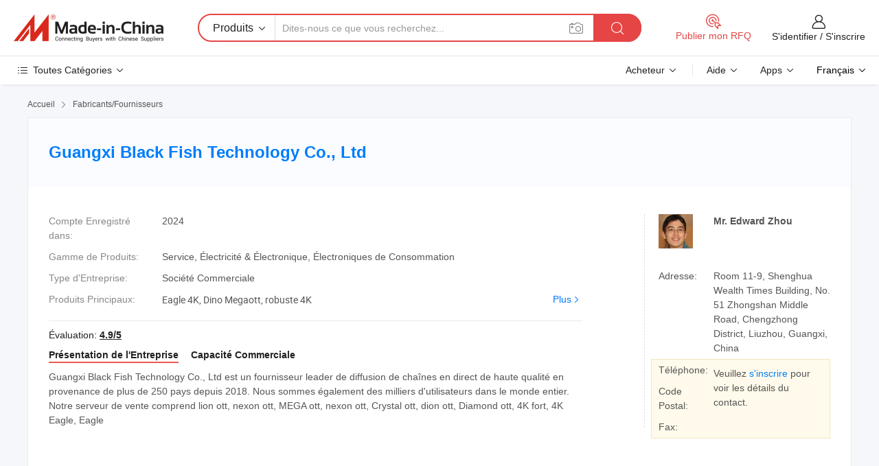

--- FILE ---
content_type: text/html;charset=UTF-8
request_url: https://fr.made-in-china.com/co_myiptv/
body_size: 25655
content:
<!DOCTYPE HTML>
<html lang="fr">
<head>
    <meta content="text/html; charset=utf-8" http-equiv="Content-Type" />
	<link rel="dns-prefetch" href="//www.micstatic.com">
    <link rel="dns-prefetch" href="//image.made-in-china.com">
    <link rel="dns-prefetch" href="//www.made-in-china.com">
    <link rel="dns-prefetch" href="//pylon.micstatic.com">
    <link rel="dns-prefetch" href="//expo.made-in-china.com">
    <link rel="dns-prefetch" href="//world.made-in-china.com">
    <link rel="dns-prefetch" href="//pic.made-in-china.com">
    <link rel="dns-prefetch" href="//fa.made-in-china.com">
    <meta http-equiv="X-UA-Compatible" content="IE=Edge, chrome=1" />
    <meta name="renderer" content="webkit" />
            <title>Chine Eagle 4K Fabricant, Dino Megaott, robuste 4K Fournisseur - Guangxi Black Fish Technology Co., Ltd</title>
            <meta name="Keywords" content="Guangxi Black Fish Technology Co., Ltd, Eagle 4K, Dino Megaott Fournisseur, robuste 4K" />
                        <meta name="Description" content="Chine Eagle 4K Fournisseur, Dino Megaott, robuste 4K Fabricants/Fournisseurs - Guangxi Black Fish Technology Co., Ltd" />
            <link rel="canonical" href="https://fr.made-in-china.com/co_myiptv/" />
    <link rel="stylesheet" type="text/css" href="https://www.micstatic.com/common/css/global_bdef139a.css" media="all">
    <link rel="stylesheet" type="text/css" href="https://www.micstatic.com/athena/css/free-2017/global_c7e13990.css" media="all">
    <link rel="stylesheet" type="text/css" href="https://www.micstatic.com/common/js/assets/artDialog/2.0.0/skins/default_9d77dce2.css" />
        <link rel="stylesheet" href="https://www.micstatic.com/athena/css/free-2017/company_03c30fa9.css">
    <link rel="stylesheet" type="text/css" href="https://www.micstatic.com/common/future/core/style/future-pure_199380fc.css" media="all"/>
<link rel="stylesheet" type="text/css" href="https://www.micstatic.com/envo/css/9710-base/index_5f671d8f.css" media="all"/>
    <link rel="stylesheet" type="text/css" href="https://www.micstatic.com/envo/css/userReaction/common_ab4c0cd2.css" media="all"/>
    <link rel="stylesheet" type="text/css" href="https://www.micstatic.com/envo/css/userReaction/noData_2d76d811.css" media="all"/>
    <link rel="stylesheet" type="text/css" href="https://www.micstatic.com/envo/reactionList/dist/reviewDisplay_178341e4.css" media="all"/>
    <link rel="stylesheet" type="text/css" href="https://www.micstatic.com/envo/css/userReaction/picture-vo-new_5a441115.css" media="all"/>
    <!--[if IE]>
<script type="text/javascript" src="https://www.micstatic.com/common/js/libs/json2/json2_fad58c0e.js" charset="utf-8" ></script><![endif]-->
<script type="text/javascript" src="https://www.micstatic.com/common/js/libs/jquery_2ad57377.js" charset="utf-8" ></script><script type="text/javascript" src="https://www.micstatic.com/common/js/libs/class.0.3.2_2c7a4288.js" charset="utf-8" ></script><!-- Polyfill Code Begin --><script chaset="utf-8" type="text/javascript" src="https://www.micstatic.com/polyfill/polyfill-simplify_eb12d58d.js"></script><!-- Polyfill Code End --></head>
<body class="res-wrapper" probe-clarity="false" >
    <div style="position:absolute;top:0;left:0;width:1px;height:1px;overflow:hidden">
        <img src="//stat.made-in-china.com/event/rec.gif?type=0&data=%7B%22layout%22%3A%22-1%22%2C%22ct%22%3A%222%22%2C%22pos%22%3A0%2C%22random%22%3A%220%22%2C%22c%22%3A%221%22%2C%22clist%22%3A%5B%7B%22id%22%3A%221926587974%22%2C%22f%22%3A2%2C%22list%22%3A%5B%7B%22id%22%3A%222170173175%22%2C%22t%22%3A0%2C%22f%22%3A2%7D%5D%7D%2C%7B%22id%22%3A%22620748682%22%2C%22f%22%3A2%2C%22list%22%3A%5B%7B%22id%22%3A%221980461285%22%2C%22t%22%3A0%2C%22f%22%3A2%7D%2C%7B%22id%22%3A%221957884545%22%2C%22t%22%3A0%2C%22f%22%3A2%7D%5D%7D%2C%7B%22id%22%3A%22646552415%22%2C%22f%22%3A2%2C%22list%22%3A%5B%7B%22id%22%3A%222062289892%22%2C%22t%22%3A0%2C%22f%22%3A2%7D%5D%7D%2C%7B%22id%22%3A%22616866834%22%2C%22f%22%3A2%2C%22list%22%3A%5B%7B%22id%22%3A%221966308145%22%2C%22t%22%3A0%2C%22f%22%3A2%7D%2C%7B%22id%22%3A%221960544215%22%2C%22t%22%3A0%2C%22f%22%3A2%7D%2C%7B%22id%22%3A%221909040665%22%2C%22t%22%3A0%2C%22f%22%3A2%7D%5D%7D%2C%7B%22id%22%3A%221936075534%22%2C%22f%22%3A2%2C%22list%22%3A%5B%7B%22id%22%3A%222255631005%22%2C%22t%22%3A0%2C%22f%22%3A2%7D%2C%7B%22id%22%3A%222255630885%22%2C%22t%22%3A0%2C%22f%22%3A2%7D%2C%7B%22id%22%3A%222255630885%22%2C%22t%22%3A0%2C%22f%22%3A2%7D%5D%7D%5D%7D&st=1768949768555"/>
    </div>
    <input id="rfqClickData" type="hidden" value="type=2&data=%7B%22layout%22%3A%22-1%22%2C%22ct%22%3A%222%22%2C%22pos%22%3A0%2C%22random%22%3A%220%22%2C%22c%22%3A%221%22%7D&st=1768949768555&rfqc=1" />
    <input id="rootpath" type="hidden" value="" />
    <input type="hidden" id="loginUserName" value="myiptv"/>
    <input type="hidden" id="enHomeUrl" value="https://myiptv.en.made-in-china.com"/>
    <input type="hidden" id="pureFreeUrlType" value="false"/>
    <input type="hidden" name="user_behavior_trace_id" id="user_behavior_trace_id" value="1jfepuo3a078w"/>
        <input type="hidden" id="contactUrlParam" value="?plant=fr&from=shrom&type=down&page=home">
    <div id="header" ></div>
<script>
    function headerMlanInit() {
        const funcName = 'headerMlan';
        const app = new window[funcName]({target: document.getElementById('header'), props: {props: {"pageType":18,"logoTitle":"Fabricants et fournisseurs","logoUrl":null,"base":{"buyerInfo":{"service":"Service","newUserGuide":"Guide du Débutant","auditReport":"Audited Suppliers' Reports","meetSuppliers":"Meet Suppliers","onlineTrading":"Secured Trading Service","buyerCenter":"Centre d'Achat","contactUs":"Nous Contacter","search":"Découvrir","prodDirectory":"Répertoire des Produits","supplierDiscover":"Supplier Discover","sourcingRequest":"Publier la Demande d'Achat","quickLinks":"Quick Links","myFavorites":"Mes Favoris","visitHistory":"Historique de Navigation","buyer":"Acheteur","blog":"Perspectives Commerciales"},"supplierInfo":{"supplier":"Fournisseur","joinAdvance":"加入高级会员","tradeServerMarket":"外贸服务市场","memberHome":"外贸e家","cloudExpo":"Smart Expo云展会","onlineTrade":"交易服务","internationalLogis":"国际物流","northAmericaBrandSailing":"北美全渠道出海","micDomesticTradeStation":"中国制造网内贸站"},"helpInfo":{"whyMic":"Why Made-in-China.com","auditSupplierWay":"Comment Auditons-nous les Fournisseurs","securePaymentWay":"Comment Sécurisons-nous les Paiements","submitComplaint":"Soumettre une plainte","contactUs":"Nous Contacter","faq":"FAQ","help":"Aide"},"appsInfo":{"downloadApp":"Téléchargez l'App!","forBuyer":"Pour l'Acheteur","forSupplier":"Pour le Fournisseur","exploreApp":"Découvrez les Remises Exclusives de l'Application","apps":"Apps"},"languages":[{"lanCode":0,"simpleName":"en","name":"English","value":"http://myiptv.en.made-in-china.com/co_myiptv/"},{"lanCode":5,"simpleName":"es","name":"Español","value":"https://es.made-in-china.com/co_myiptv/"},{"lanCode":4,"simpleName":"pt","name":"Português","value":"https://pt.made-in-china.com/co_myiptv/"},{"lanCode":2,"simpleName":"fr","name":"Français","value":"https://fr.made-in-china.com/co_myiptv/"},{"lanCode":3,"simpleName":"ru","name":"Русский язык","value":"https://ru.made-in-china.com/co_myiptv/"},{"lanCode":8,"simpleName":"it","name":"Italiano","value":"https://it.made-in-china.com/co_myiptv/"},{"lanCode":6,"simpleName":"de","name":"Deutsch","value":"https://de.made-in-china.com/co_myiptv/"},{"lanCode":7,"simpleName":"nl","name":"Nederlands","value":"https://nl.made-in-china.com/co_myiptv/"},{"lanCode":9,"simpleName":"sa","name":"العربية","value":"https://sa.made-in-china.com/co_myiptv/"},{"lanCode":11,"simpleName":"kr","name":"한국어","value":"https://kr.made-in-china.com/co_myiptv/"},{"lanCode":10,"simpleName":"jp","name":"日本語","value":"https://jp.made-in-china.com/co_myiptv/"},{"lanCode":12,"simpleName":"hi","name":"हिन्दी","value":"https://hi.made-in-china.com/co_myiptv/"},{"lanCode":13,"simpleName":"th","name":"ภาษาไทย","value":"https://th.made-in-china.com/co_myiptv/"},{"lanCode":14,"simpleName":"tr","name":"Türkçe","value":"https://tr.made-in-china.com/co_myiptv/"},{"lanCode":15,"simpleName":"vi","name":"Tiếng Việt","value":"https://vi.made-in-china.com/co_myiptv/"},{"lanCode":16,"simpleName":"id","name":"Bahasa Indonesia","value":"https://id.made-in-china.com/co_myiptv/"}],"showMlan":true,"showRules":false,"rules":"Rules","language":"fr","menu":"Menu","subTitle":null,"subTitleLink":null,"stickyInfo":null},"categoryRegion":{"categories":"Toutes Catégories","categoryList":[{"name":"Agriculture & Nourriture","value":"https://fr.made-in-china.com/category1_Agriculture-Food/Agriculture-Food_usssssssss.html","catCode":"1000000000"},{"name":"Vêtement & Accessoires","value":"https://fr.made-in-china.com/category1_Apparel-Accessories/Apparel-Accessories_uussssssss.html","catCode":"1100000000"},{"name":"Arts & Métiers","value":"https://fr.made-in-china.com/category1_Arts-Crafts/Arts-Crafts_uyssssssss.html","catCode":"1200000000"},{"name":"Pièces & Accessoires d'Auto et de Moto","value":"https://fr.made-in-china.com/category1_Auto-Motorcycle-Parts-Accessories/Auto-Motorcycle-Parts-Accessories_yossssssss.html","catCode":"2900000000"},{"name":"Sacs, Valises & Boîtes","value":"https://fr.made-in-china.com/category1_Bags-Cases-Boxes/Bags-Cases-Boxes_yhssssssss.html","catCode":"2600000000"},{"name":"Produits Chimiques","value":"https://fr.made-in-china.com/category1_Chemicals/Chemicals_uissssssss.html","catCode":"1300000000"},{"name":"Produits Informatiques","value":"https://fr.made-in-china.com/category1_Computer-Products/Computer-Products_iissssssss.html","catCode":"3300000000"},{"name":"Construction & Décoration","value":"https://fr.made-in-china.com/category1_Construction-Decoration/Construction-Decoration_ugssssssss.html","catCode":"1500000000"},{"name":"Électroniques de Consommation","value":"https://fr.made-in-china.com/category1_Consumer-Electronics/Consumer-Electronics_unssssssss.html","catCode":"1400000000"},{"name":"Électricité & Électronique","value":"https://fr.made-in-china.com/category1_Electrical-Electronics/Electrical-Electronics_uhssssssss.html","catCode":"1600000000"},{"name":"Meuble","value":"https://fr.made-in-china.com/category1_Furniture/Furniture_yessssssss.html","catCode":"2700000000"},{"name":"Santé & Hygiène","value":"https://fr.made-in-china.com/category1_Health-Medicine/Health-Medicine_uessssssss.html","catCode":"1700000000"},{"name":"Équipement Industriel & Composants","value":"https://fr.made-in-china.com/category1_Industrial-Equipment-Components/Industrial-Equipment-Components_inssssssss.html","catCode":"3400000000"},{"name":"Instruments & Compteurs","value":"https://fr.made-in-china.com/category1_Instruments-Meters/Instruments-Meters_igssssssss.html","catCode":"3500000000"},{"name":"Industrie Légère & Articles d'Usage Courant","value":"https://fr.made-in-china.com/category1_Light-Industry-Daily-Use/Light-Industry-Daily-Use_urssssssss.html","catCode":"1800000000"},{"name":"Luminaire & Éclairage","value":"https://fr.made-in-china.com/category1_Lights-Lighting/Lights-Lighting_isssssssss.html","catCode":"3000000000"},{"name":"Machinerie de Fabrication & de Façonnage","value":"https://fr.made-in-china.com/category1_Manufacturing-Processing-Machinery/Manufacturing-Processing-Machinery_uossssssss.html","catCode":"1900000000"},{"name":"Métallurgie, Minéral & Énergie","value":"https://fr.made-in-china.com/category1_Metallurgy-Mineral-Energy/Metallurgy-Mineral-Energy_ysssssssss.html","catCode":"2000000000"},{"name":"Fournitures de Bureau","value":"https://fr.made-in-china.com/category1_Office-Supplies/Office-Supplies_yrssssssss.html","catCode":"2800000000"},{"name":"Emballage & Impression","value":"https://fr.made-in-china.com/category1_Packaging-Printing/Packaging-Printing_ihssssssss.html","catCode":"3600000000"},{"name":"Sécurité & Protection","value":"https://fr.made-in-china.com/category1_Security-Protection/Security-Protection_ygssssssss.html","catCode":"2500000000"},{"name":"Service","value":"https://fr.made-in-china.com/category1_Service/Service_ynssssssss.html","catCode":"2400000000"},{"name":"Sports & Loisirs","value":"https://fr.made-in-china.com/category1_Sporting-Goods-Recreation/Sporting-Goods-Recreation_iussssssss.html","catCode":"3100000000"},{"name":"Textile","value":"https://fr.made-in-china.com/category1_Textile/Textile_yussssssss.html","catCode":"2100000000"},{"name":"Outils & Quincaillerie","value":"https://fr.made-in-china.com/category1_Tools-Hardware/Tools-Hardware_iyssssssss.html","catCode":"3200000000"},{"name":"Jouets","value":"https://fr.made-in-china.com/category1_Toys/Toys_yyssssssss.html","catCode":"2200000000"},{"name":"Transport","value":"https://fr.made-in-china.com/category1_Transportation/Transportation_yissssssss.html","catCode":"2300000000"}],"more":"Plus"},"searchRegion":{"show":false,"lookingFor":"Dites-nous ce que vous recherchez...","homeUrl":"//fr.made-in-china.com","products":"Produits","suppliers":"Fournisseurs","auditedFactory":"Audited Factory","uploadImage":"Télécharger une image","max20MbPerImage":"Maximum 20 Mo par image","yourRecentKeywords":"Vos Mots clés Récents","clearHistory":"Effacer l'Historique","popularSearches":"Recherches Associées","relatedSearches":"Plus","more":null,"maxSizeErrorMsg":"Le téléchargement a échoué. La taille maximale de l'image est de 20 Mo.","noNetworkErrorMsg":"Pas de connexion réseau. Veuillez vérifier vos paramètres réseau et réessayer.","uploadFailedErrorMsg":"Échec du téléchargement.Format d'image incorrect. Formats pris en charge: JPG, PNG, BMP.","relatedList":null,"relatedTitle":null,"relatedTitleLink":null,"formParams":null,"mlanFormParams":{"keyword":null,"inputkeyword":null,"type":null,"currentTab":null,"currentPage":null,"currentCat":null,"currentRegion":null,"currentProp":null,"submitPageUrl":null,"parentCat":null,"otherSearch":null,"currentAllCatalogCodes":null,"sgsMembership":null,"memberLevel":null,"topOrder":null,"size":null,"more":"plus","less":"less","staticUrl50":null,"staticUrl10":null,"staticUrl30":null,"condition":"0","conditionParamsList":[{"condition":"0","conditionName":null,"action":"https://fr.made-in-china.com/quality-china-product/middleSearch","searchUrl":null,"inputPlaceholder":null},{"condition":"1","conditionName":null,"action":"/companySearch?keyword=#word#","searchUrl":null,"inputPlaceholder":null}]},"enterKeywordTips":"Veuillez entrer un mot-clé au moins pour votre recherche.","openMultiSearch":false},"frequentRegion":{"rfq":{"rfq":"Publier mon RFQ","searchRfq":"Search RFQs","acquireRfqHover":"Dites-nous ce dont vous avez besoin et essayez la méthode simple pour obtenir des devis !","searchRfqHover":"Discover quality RFQs and connect with big-budget buyers"},"account":{"account":"Compte","signIn":"S'identifier","join":"S'inscrire","newUser":"Nouvel Utilisateur","joinFree":"S'inscrire","or":"Ou","socialLogin":"En cliquant sur Se connecter, S'inscrire gratuitement ou Continuer avec Facebook, Linkedin, Twitter, Google, %s, j'accepte le %sUser Agreement%s et la %sPrivacy Policy%s","message":"Messages","quotes":"Citations","orders":"Ordres","favorites":"Collection","visitHistory":"Historique de Navigation","postSourcingRequest":"Publier la Demande d'Achat","hi":"Bonjour","signOut":"Se Déconnecter","manageProduct":"Gérer les produits","editShowroom":"Modifier la salle d'exposition","username":"","userType":null,"foreignIP":true,"currentYear":2026,"userAgreement":"Accord d’Utilisateur","privacyPolicy":"Politique de Confidentialité"},"message":{"message":"Messages","signIn":"S'identifier","join":"S'inscrire","newUser":"Nouvel Utilisateur","joinFree":"S'inscrire","viewNewMsg":"Sign in to view the new messages","inquiry":"Demandes","rfq":"RFQs","awaitingPayment":"Awaiting payments","chat":"Discuter","awaitingQuotation":"En attente de devis"},"cart":{"cart":"Panier de Demande"}},"busiRegion":null,"previewRegion":null}}});
		const hoc=o=>(o.__proto__.$get=function(o){return this.$$.ctx[this.$$.props[o]]},o.__proto__.$getKeys=function(){return Object.keys(this.$$.props)},o.__proto__.$getProps=function(){return this.$get("props")},o.__proto__.$setProps=function(o){var t=this.$getKeys(),s={},p=this;t.forEach(function(o){s[o]=p.$get(o)}),s.props=Object.assign({},s.props,o),this.$set(s)},o.__proto__.$help=function(){console.log("\n            $set(props): void             | 设置props的值\n            $get(key: string): any        | 获取props指定key的值\n            $getKeys(): string[]          | 获取props所有key\n            $getProps(): any              | 获取props里key为props的值（适用nail）\n            $setProps(params: any): void  | 设置props里key为props的值（适用nail）\n            $on(ev, callback): func       | 添加事件监听，返回移除事件监听的函数\n            $destroy(): void              | 销毁组件并触发onDestroy事件\n        ")},o);
        window[`${funcName}Api`] = hoc(app);
    };
</script><script type="text/javascript" crossorigin="anonymous" onload="headerMlanInit()" src="https://www.micstatic.com/nail/pc/header-mlan_6f301846.js"></script>    <div class="page">
        <div class="grid">
<div class="crumb">
    <span>
                    <a rel="nofollow" href="//fr.made-in-china.com/">
                    <span>Accueil</span>
        </a>
    </span>
    <i class="micon">&#xe008;</i>
    <span>
                                  <a href="https://fr.made-in-china.com/html/category.html">
                            <span>Fabricants/Fournisseurs</span>
            </a>
            </span>
    </div>
<input type="hidden" id="sensor_pg_v" value="cid:FZdTvQOYkRHh,tp:104,stp:10401,sst:free"/>
<input type="hidden" id="lan" value="fr">
<input type="hidden" name="lanCode" value="2">
<script class="J-mlan-config" type="text/data-lang" data-lang="fr">
    {
        "keywordRequired": "Veuillez entrer un mot-clé au moins pour votre recherche.",
        "ratingReviews": "Notations et Commentaires",
        "selectOptions": ["Meilleures Commentaires", "Les plus récents"],
        "overallReviews": {
            "title": "Commentaires Généraux",
            "reviews": "Commentaires",
            "star": "Étoile"
        },
        "customerSatisfaction": {
            "title": "Satisfaction des Clients",
            "response": "Réponse",
            "service": "Service",
            "quality": "Qualité",
            "delivery": "Livraison"
        },
        "reviewDetails": {
            "title": "Vérifier les Détails",
            "verifiedPurchase": "Achat vérifié",
            "showPlace": {
                "publicShow": "Public show",
                "publicShowInProtection": "Public show (Protection period)",
                "onlyInVo": "Only show in VO"
            },
            "modified": "Modifié",
            "myReview": "Mon avis"
        },
        "pager": {
            "goTo": "Aller à",
            "page": "Page",
            "next": "Suivant",
            "prev": "Précédente",
            "confirm": "Confirmer"
        },
        "loadingTip": "Chargement",
        "foldingReviews": "Regarder Avis Pliants",
        "noInfoTemporarily": "Aucune information temporairement."
    }
</script><div class="page-com-detail-wrap">
    <div class="main-block page-com-detail-info" faw-module="contact_ds" faw-exposure ads-data="">
        <div class="com-top">
            <div class="com-act">
            </div>
            <div class="com-name">
                <div class="com-name-txt">
                    <table>
                        <tr>
                            <td>
                                <a href="https://fr.made-in-china.com/co_myiptv/">
                                    <h1>Guangxi Black Fish Technology Co., Ltd</h1>
                                </a>
                            </td>
                        </tr>
                    </table>
                </div>
            </div>
        </div>
                        <div class="com-info-wp J-com-info-wp">
                    <div class="info-content">
                        <div class="person">
                            <div class="pic">
                                <div class="img-wp">
                                    <div class="img-cnt">
                                        <img height="63" width="65" src="//image.made-in-china.com/336f0j00aEhGpbetIRow/made-in-china.jpg" alt="Avatar">
                                    </div>
                                </div>
                            </div>
                            <div class="txt">
                                                                    <div class="name">Mr. Edward Zhou</div>
                                                                                                                            </div>
                        </div>
                        <div class="info-cont-wp">
                                                            <div class="item">
                                    <div class="label">
                                        Adresse:
                                    </div>
                                    <div class="info">
                                        Room 11-9, Shenghua Wealth Times Building, No. 51 Zhongshan Middle Road, Chengzhong District, Liuzhou, Guangxi, China
                                    </div>
                                </div>
                                                            <div class="sign-wp">
                                    <div class="info-l">
                                        <div class="info-l-item">Téléphone:</div>
                                        <div class="info-l-item">Code Postal:</div>
                                        <div class="info-l-item">Fax:</div>
                                    </div>
                                    <div class="info-r">
                                        <table>
                                            <tr>
                                                <td>
                                                    Veuillez <a rel='nofollow' href='javascript:;' class='J-company-sign'>s'inscrire</a> pour voir les détails du contact.
                                                </td>
                                            </tr>
                                        </table>
                                    </div>
                                </div>
                                                    </div>
                    </div>
                    <div class="info-detal">
                        <div class="cnt">
                            <div class="item">
                                <div class="label">Compte Enregistré dans:</div>
                                <div class="info">2024</div>
                            </div>
                                                            <div class="item">
                                    <div class="label">Gamme de Produits:</div>
                                    <div class="info">Service, Électricité & Électronique, Électroniques de Consommation</div>
                                </div>
                                                                                                                    <div class="item">
                                    <div class="label">Type d'Entreprise:</div>
                                    <div class="info">Société Commerciale</div>
                                </div>
                                                                                        <div class="item">
                                    <div class="label">Produits Principaux:</div>
                                    <div class="info info-new">
                                        <div class="gray-link-span">
                                            Eagle 4K, Dino Megaott, robuste 4K</div>
                                        <div class="more">
                                            <a href="https://fr.made-in-china.com/co_myiptv/product_group_s_s_1.html" target="_blank">Plus<i class="ob-icon icon-right"></i></a>
                                        </div>
                                    </div>
                                </div>
                                                    </div>
                        <div class="J-review-box overview-scores">
                                                                                        <div>
                                    <span class="rating-score">Évaluation: <a target="_self" href="https://fr.made-in-china.com/co_myiptv/?showRating=1">4.9/5</a></span>
                                </div>
                                                                                </div>
                                                    <div class="desc">
                                <div class="desc-title J-tabs-title">
                                                                            <div class="tit active"><h2>Présentation de l'Entreprise</h2></div>
                                                                                                                <div class="tit"><h2>Capacité Commerciale</h2></div>
                                                                                                        </div>
                                                                    <div class="detail active J-tabs-detail">
                                        <div class="txt J-more-cnt">
                                            <div class="desc-part J-more-cnt-part">
                                                Guangxi Black Fish Technology Co., Ltd est un fournisseur leader de diffusion de chaînes en direct de haute qualité en provenance de plus de 250 pays depuis 2018. Nous sommes également des milliers d'utilisateurs dans le monde entier. Notre serveur de vente comprend lion ott, nexon ott, MEGA ott, nexon ott, Crystal ott, dion ott, Diamond ott, 4K fort, 4K Eagle, Eagle
                                            </div>
                                                                                    </div>
                                                                            </div>
                                                                                                    <div class="detail J-tabs-detail">
                                        <div class="sr-comProfile-infos no-yes ">
				<div class="sr-comProfile-item">
			<div class="sr-comProfile-label">
				Conditions Commerciales Internationales(Incoterms):
			</div>
			<div class="sr-comProfile-fields">
				FOB, EXW, CFR, CIF, DAT, FAS, DDP, DAP, CIP, CPT, FCA
			</div>
		</div>
			<div class="sr-comProfile-item">
			<div class="sr-comProfile-label">
				Conditions de Paiement:
			</div>
			<div class="sr-comProfile-fields">
				LC, T/T, D/P, PayPal, Western Union, Paiement d&#39;un petit montant, Money Gram
			</div>
		</div>
			<div class="sr-comProfile-item">
			<div class="sr-comProfile-label">
				Délai Moyen:
			</div>
			<div class="sr-comProfile-fields">
				Délai de Livraison en Pleine Saison: Dans les 15 Jours Ouvrables, Délai de Livraison hors Saison: Dans les 15 Jours Ouvrables
			</div>
		</div>
			<div class="sr-comProfile-item">
			<div class="sr-comProfile-label">
				Nombre d'Employés du Commerce Extérieur:
			</div>
			<div class="sr-comProfile-fields">
				11~20 Personnes
			</div>
		</div>
				<div class="sr-comProfile-item">
			<div class="sr-comProfile-label">Année d'Exportation:</div>
			<div class="sr-comProfile-fields">2020-05-01</div>
		</div>
			<div class="sr-comProfile-item">
			<div class="sr-comProfile-label">Pourcentage d'Exportation:</div>
			<div class="sr-comProfile-fields">>90%</div>
		</div>
			<div class="sr-comProfile-item">
			<div class="sr-comProfile-label">
				Principaux Marchés:
			</div>
			<div class="sr-comProfile-fields">
				Amérique du Nord, Amérique du Sud, Europe de l&#39;Est, Afrique, Océanie, Moyen Orient, Europe de l&#39;Ouest
			</div>
		</div>
	</div>
                                    </div>
                                                                                            </div>
                                            </div>
                </div>
            </div>
            <div class="main-block product-block" faw-module="Recommendation">
            <div class="main-block-title">
                <a rel="nofollow" href="https://fr.made-in-china.com/co_myiptv/product_group_s_s_1.html" class="product-more">
                    Plus<i class="ob-icon icon-right"></i>
                </a>
                <h2>Liste de Produits</h2>
            </div>
            <div class="main-block-wrap">
                <div class="prod-wrap">
											              <div class="prod-item" faw-exposure ads-data="pdid:vaGRYiFrqPhx,pcid:FZdTvQOYkRHh,a:1">
                  <div class="pic">
                      <div class="img-wp">
                          <div class="hv-align-inner">
                              <a href="https://fr.made-in-china.com/co_myiptv/product_2025-Hot-Sale-Lion-IPTV-Android-IPTV-Box-Strong8K-IP-TV-Sub-8g-8g-CPU-Lion-for-Arabic-Germany-USA-UK-Canada-World-Premium-and-Stable-Cheapest_yuiuoyseng.html" ads-data="st:8,pdid:vaGRYiFrqPhx,pcid:FZdTvQOYkRHh,a:1">
                                                                        <img src="//www.micstatic.com/athena/img/transparent.png" data-original="//image.made-in-china.com/2f1j00aScCvMVFrHkz/2025-Hot-Sale-Lion-IPTV-Android-IPTV-Box-Strong8K-IP-TV-Sub-8g-8g-CPU-Lion-for-Arabic-Germany-USA-UK-Canada-World-Premium-and-Stable-Cheapest.jpg"
                                          alt="2025 Vente à chaud Lion IPTV Android IPTV Box Strong8K IP TV Sub 8g 8g CPU Lion pour l&#39;Allemagne arabe Etats-Unis Royaume-Uni Canada World Premium et stable moins cher" title="2025 Vente à chaud Lion IPTV Android IPTV Box Strong8K IP TV Sub 8g 8g CPU Lion pour l&#39;Allemagne arabe Etats-Unis Royaume-Uni Canada World Premium et stable moins cher">
                                                                </a>
                          </div>
                      </div>
                  </div>
                  <div class="sr-proList-txt">
                      <div class="sr-proList-name">
                          <a href="https://fr.made-in-china.com/co_myiptv/product_2025-Hot-Sale-Lion-IPTV-Android-IPTV-Box-Strong8K-IP-TV-Sub-8g-8g-CPU-Lion-for-Arabic-Germany-USA-UK-Canada-World-Premium-and-Stable-Cheapest_yuiuoyseng.html" title="2025 Vente à chaud Lion IPTV Android IPTV Box Strong8K IP TV Sub 8g 8g CPU Lion pour l&#39;Allemagne arabe Etats-Unis Royaume-Uni Canada World Premium et stable moins cher" ads-data="st:1,pdid:vaGRYiFrqPhx,pcid:FZdTvQOYkRHh,a:1">
                              2025 Vente à chaud Lion IPTV Android IPTV Box Strong8K IP TV Sub 8g 8g CPU Lion pour l&#39;Allemagne arabe Etats-Unis Royaume-Uni Canada World Premium et stable moins cher
                          </a>
                      </div>
                                                <div class="sr-proList-price" title="Prix FOB: 15,00-20,00 $US / Pièce">
                              <span class="sr-proList-unit">Prix FOB:</span>
                              <span class="sr-proList-num">15,00-20,00 $US</span>
                              <span class="">/ Pièce</span>
                          </div>
                                                <div class="sr-proList-price" title="Commande Min.: 1 Pièce">
                              <span class="sr-proList-unit">Commande Min.: </span>
                              1 Pièce
                          </div>
                                          <a href="https://www.made-in-china.com/sendInquiry/prod_vaGRYiFrqPhx_FZdTvQOYkRHh.html?from=shrom&amp;page=home_spot&amp;plant=fr" target="_blank" class="btn sr-proList-btn" ads-data="st:5,pdid:vaGRYiFrqPhx,pcid:FZdTvQOYkRHh,a:1">Envoyer demande</a>
                  </div>
              </div>
																	              <div class="prod-item" faw-exposure ads-data="pdid:UtYporlyOLWD,pcid:FZdTvQOYkRHh,a:2">
                  <div class="pic">
                      <div class="img-wp">
                          <div class="hv-align-inner">
                              <a href="https://fr.made-in-china.com/co_myiptv/product_2025-Hot-Sale-Lion-IPTV-Android-IPTV-Box-IP-TV-Sub-4G-8g-CPU-Lion-for-Arabic-Germany-USA-UK-Canada-World-Premium-and-Stable-Cheapest-Lion_yuiynhnyyg.html" ads-data="st:8,pdid:UtYporlyOLWD,pcid:FZdTvQOYkRHh,a:2">
                                                                        <img src="//www.micstatic.com/athena/img/transparent.png" data-original="//image.made-in-china.com/2f1j00SZcvDphqlLbK/2025-Hot-Sale-Lion-IPTV-Android-IPTV-Box-IP-TV-Sub-4G-8g-CPU-Lion-for-Arabic-Germany-USA-UK-Canada-World-Premium-and-Stable-Cheapest-Lion.jpg"
                                          alt="2025 Hot Sale Lion IPTV Android boîte IPTV IP TV sous 4g 8g CPU Lion pour l&#39;Arabe de l&#39;Allemagne USA UK Canada World Premium et stable Cheapest Lion" title="2025 Hot Sale Lion IPTV Android boîte IPTV IP TV sous 4g 8g CPU Lion pour l&#39;Arabe de l&#39;Allemagne USA UK Canada World Premium et stable Cheapest Lion">
                                                                </a>
                          </div>
                      </div>
                  </div>
                  <div class="sr-proList-txt">
                      <div class="sr-proList-name">
                          <a href="https://fr.made-in-china.com/co_myiptv/product_2025-Hot-Sale-Lion-IPTV-Android-IPTV-Box-IP-TV-Sub-4G-8g-CPU-Lion-for-Arabic-Germany-USA-UK-Canada-World-Premium-and-Stable-Cheapest-Lion_yuiynhnyyg.html" title="2025 Hot Sale Lion IPTV Android boîte IPTV IP TV sous 4g 8g CPU Lion pour l&#39;Arabe de l&#39;Allemagne USA UK Canada World Premium et stable Cheapest Lion" ads-data="st:1,pdid:UtYporlyOLWD,pcid:FZdTvQOYkRHh,a:2">
                              2025 Hot Sale Lion IPTV Android boîte IPTV IP TV sous 4g 8g CPU Lion pour l&#39;Arabe de l&#39;Allemagne USA UK Canada World Premium et stable Cheapest Lion
                          </a>
                      </div>
                                                <div class="sr-proList-price" title="Prix FOB: 15,00-20,00 $US / Pièce">
                              <span class="sr-proList-unit">Prix FOB:</span>
                              <span class="sr-proList-num">15,00-20,00 $US</span>
                              <span class="">/ Pièce</span>
                          </div>
                                                <div class="sr-proList-price" title="Commande Min.: 1 Pièce">
                              <span class="sr-proList-unit">Commande Min.: </span>
                              1 Pièce
                          </div>
                                          <a href="https://www.made-in-china.com/sendInquiry/prod_UtYporlyOLWD_FZdTvQOYkRHh.html?from=shrom&amp;page=home_spot&amp;plant=fr" target="_blank" class="btn sr-proList-btn" ads-data="st:5,pdid:UtYporlyOLWD,pcid:FZdTvQOYkRHh,a:2">Envoyer demande</a>
                  </div>
              </div>
																	              <div class="prod-item" faw-exposure ads-data="pdid:ztErPgJWWLkx,pcid:FZdTvQOYkRHh,a:3">
                  <div class="pic">
                      <div class="img-wp">
                          <div class="hv-align-inner">
                              <a href="https://fr.made-in-china.com/co_myiptv/product_Dutch-Netherlands-De-Germany-Turkey-IPTV-Diamond-IPTV-Account-Stable-Providers-Sports-Channel-Xtream-Code-Best-4K-8K-Smart-TV-Diamond-4K_yuissisiig.html" ads-data="st:8,pdid:ztErPgJWWLkx,pcid:FZdTvQOYkRHh,a:3">
                                                                        <img src="//www.micstatic.com/athena/img/transparent.png" data-original="//image.made-in-china.com/2f1j00bmRkDqclEIqo/Dutch-Netherlands-De-Germany-Turkey-IPTV-Diamond-IPTV-Account-Stable-Providers-Sports-Channel-Xtream-Code-Best-4K-8K-Smart-TV-Diamond-4K.jpg"
                                          alt="Pays-Bas de Allemagne Turquie IPTV Diamond compte IPTV stable Fournisseurs de services Sports Channel Xtream Code meilleur 4K 8K Smart TV 4K diamant" title="Pays-Bas de Allemagne Turquie IPTV Diamond compte IPTV stable Fournisseurs de services Sports Channel Xtream Code meilleur 4K 8K Smart TV 4K diamant">
                                                                </a>
                          </div>
                      </div>
                  </div>
                  <div class="sr-proList-txt">
                      <div class="sr-proList-name">
                          <a href="https://fr.made-in-china.com/co_myiptv/product_Dutch-Netherlands-De-Germany-Turkey-IPTV-Diamond-IPTV-Account-Stable-Providers-Sports-Channel-Xtream-Code-Best-4K-8K-Smart-TV-Diamond-4K_yuissisiig.html" title="Pays-Bas de Allemagne Turquie IPTV Diamond compte IPTV stable Fournisseurs de services Sports Channel Xtream Code meilleur 4K 8K Smart TV 4K diamant" ads-data="st:1,pdid:ztErPgJWWLkx,pcid:FZdTvQOYkRHh,a:3">
                              Pays-Bas de Allemagne Turquie IPTV Diamond compte IPTV stable Fournisseurs de services Sports Channel Xtream Code meilleur 4K 8K Smart TV 4K diamant
                          </a>
                      </div>
                                                <div class="sr-proList-price" title="Prix FOB: 5,00-6,00 $US / Pièce">
                              <span class="sr-proList-unit">Prix FOB:</span>
                              <span class="sr-proList-num">5,00-6,00 $US</span>
                              <span class="">/ Pièce</span>
                          </div>
                                                <div class="sr-proList-price" title="Commande Min.: 1 Pièce">
                              <span class="sr-proList-unit">Commande Min.: </span>
                              1 Pièce
                          </div>
                                          <a href="https://www.made-in-china.com/sendInquiry/prod_ztErPgJWWLkx_FZdTvQOYkRHh.html?from=shrom&amp;page=home_spot&amp;plant=fr" target="_blank" class="btn sr-proList-btn" ads-data="st:5,pdid:ztErPgJWWLkx,pcid:FZdTvQOYkRHh,a:3">Envoyer demande</a>
                  </div>
              </div>
																	              <div class="prod-item" faw-exposure ads-data="pdid:yaKpNOeHfYcA,pcid:FZdTvQOYkRHh,a:4">
                  <div class="pic">
                      <div class="img-wp">
                          <div class="hv-align-inner">
                              <a href="https://fr.made-in-china.com/co_myiptv/product_2024-New-RGB-Light-A95X-F4-Box-Amlogic-S905X4-TV-Box-Smart-Android-TV-Box110-100Mbps-Android-Box_yuyehrurog.html" ads-data="st:8,pdid:yaKpNOeHfYcA,pcid:FZdTvQOYkRHh,a:4">
                                                                        <img src="//www.micstatic.com/athena/img/transparent.png" data-original="//image.made-in-china.com/2f1j00SdtqoeksMGcC/2024-New-RGB-Light-A95X-F4-Box-Amlogic-S905X4-TV-Box-Smart-Android-TV-Box110-100Mbps-Android-Box.jpg"
                                          alt="2024 Nouvelle lumière RGB A95X F4 Boîte Amlogic S905X4 Boîte TV intelligente Android Box110/100Mbps Boîte Android" title="2024 Nouvelle lumière RGB A95X F4 Boîte Amlogic S905X4 Boîte TV intelligente Android Box110/100Mbps Boîte Android">
                                                                </a>
                          </div>
                      </div>
                  </div>
                  <div class="sr-proList-txt">
                      <div class="sr-proList-name">
                          <a href="https://fr.made-in-china.com/co_myiptv/product_2024-New-RGB-Light-A95X-F4-Box-Amlogic-S905X4-TV-Box-Smart-Android-TV-Box110-100Mbps-Android-Box_yuyehrurog.html" title="2024 Nouvelle lumière RGB A95X F4 Boîte Amlogic S905X4 Boîte TV intelligente Android Box110/100Mbps Boîte Android" ads-data="st:1,pdid:yaKpNOeHfYcA,pcid:FZdTvQOYkRHh,a:4">
                              2024 Nouvelle lumière RGB A95X F4 Boîte Amlogic S905X4 Boîte TV intelligente Android Box110/100Mbps Boîte Android
                          </a>
                      </div>
                                                <div class="sr-proList-price" title="Prix FOB: 21,99-23,99 $US / Pièce">
                              <span class="sr-proList-unit">Prix FOB:</span>
                              <span class="sr-proList-num">21,99-23,99 $US</span>
                              <span class="">/ Pièce</span>
                          </div>
                                                <div class="sr-proList-price" title="Commande Min.: 5 Pièces">
                              <span class="sr-proList-unit">Commande Min.: </span>
                              5 Pièces
                          </div>
                                          <a href="https://www.made-in-china.com/sendInquiry/prod_yaKpNOeHfYcA_FZdTvQOYkRHh.html?from=shrom&amp;page=home_spot&amp;plant=fr" target="_blank" class="btn sr-proList-btn" ads-data="st:5,pdid:yaKpNOeHfYcA,pcid:FZdTvQOYkRHh,a:4">Envoyer demande</a>
                  </div>
              </div>
																	              <div class="prod-item" faw-exposure ads-data="pdid:EAnRMrdkszWV,pcid:FZdTvQOYkRHh,a:5">
                  <div class="pic">
                      <div class="img-wp">
                          <div class="hv-align-inner">
                              <a href="https://fr.made-in-china.com/co_myiptv/product_X96mini-S905W4-2GB-Set-Top-Box-16GB-2-4G-5GHz-WiFi-AC-Hdr-4K-Media-Player-Android-9-0-TV-Box_yuisohgsyg.html" ads-data="st:8,pdid:EAnRMrdkszWV,pcid:FZdTvQOYkRHh,a:5">
                                                                        <img src="//www.micstatic.com/athena/img/transparent.png" data-original="//image.made-in-china.com/2f1j00zJeqotGEqacp/X96mini-S905W4-2GB-Set-Top-Box-16GB-2-4G-5GHz-WiFi-AC-Hdr-4K-Media-Player-Android-9-0-TV-Box.jpg"
                                          alt="X96mini+ S905W4 2GB Décodeur 16GB 2.4G/5GHz WiFi AC Hdr 4K Lecteur multimédia Android 9.0 Boîtier TV" title="X96mini+ S905W4 2GB Décodeur 16GB 2.4G/5GHz WiFi AC Hdr 4K Lecteur multimédia Android 9.0 Boîtier TV">
                                                                </a>
                          </div>
                      </div>
                  </div>
                  <div class="sr-proList-txt">
                      <div class="sr-proList-name">
                          <a href="https://fr.made-in-china.com/co_myiptv/product_X96mini-S905W4-2GB-Set-Top-Box-16GB-2-4G-5GHz-WiFi-AC-Hdr-4K-Media-Player-Android-9-0-TV-Box_yuisohgsyg.html" title="X96mini+ S905W4 2GB Décodeur 16GB 2.4G/5GHz WiFi AC Hdr 4K Lecteur multimédia Android 9.0 Boîtier TV" ads-data="st:1,pdid:EAnRMrdkszWV,pcid:FZdTvQOYkRHh,a:5">
                              X96mini+ S905W4 2GB Décodeur 16GB 2.4G/5GHz WiFi AC Hdr 4K Lecteur multimédia Android 9.0 Boîtier TV
                          </a>
                      </div>
                                                <div class="sr-proList-price" title="Prix FOB: 19,99-23,99 $US / Pièce">
                              <span class="sr-proList-unit">Prix FOB:</span>
                              <span class="sr-proList-num">19,99-23,99 $US</span>
                              <span class="">/ Pièce</span>
                          </div>
                                                <div class="sr-proList-price" title="Commande Min.: 2 Pièces">
                              <span class="sr-proList-unit">Commande Min.: </span>
                              2 Pièces
                          </div>
                                          <a href="https://www.made-in-china.com/sendInquiry/prod_EAnRMrdkszWV_FZdTvQOYkRHh.html?from=shrom&amp;page=home_spot&amp;plant=fr" target="_blank" class="btn sr-proList-btn" ads-data="st:5,pdid:EAnRMrdkszWV,pcid:FZdTvQOYkRHh,a:5">Envoyer demande</a>
                  </div>
              </div>
																	              <div class="prod-item" faw-exposure ads-data="pdid:zfRrDjACJghu,pcid:FZdTvQOYkRHh,a:6">
                  <div class="pic">
                      <div class="img-wp">
                          <div class="hv-align-inner">
                              <a href="https://fr.made-in-china.com/co_myiptv/product_2024-New-H96-Max-High-Quality-Smart-TV-Box-for-Android-Canada-Ireland-Switzerland-Poland-for-Android-LG-Samsung-TV-Magbox-4K-Stable_yuiyuniirg.html" ads-data="st:8,pdid:zfRrDjACJghu,pcid:FZdTvQOYkRHh,a:6">
                                                                        <img src="//www.micstatic.com/athena/img/transparent.png" data-original="//image.made-in-china.com/2f1j00gAObFoUdyRkq/2024-New-H96-Max-High-Quality-Smart-TV-Box-for-Android-Canada-Ireland-Switzerland-Poland-for-Android-LG-Samsung-TV-Magbox-4K-Stable.jpg"
                                          alt="2024 Nouveau H96 Boîtier Smart TV Max Haute Qualité pour Android Canada Irlande Suisse Pologne pour Android LG Samsung TV Magbox 4K Stable" title="2024 Nouveau H96 Boîtier Smart TV Max Haute Qualité pour Android Canada Irlande Suisse Pologne pour Android LG Samsung TV Magbox 4K Stable">
                                                                </a>
                          </div>
                      </div>
                  </div>
                  <div class="sr-proList-txt">
                      <div class="sr-proList-name">
                          <a href="https://fr.made-in-china.com/co_myiptv/product_2024-New-H96-Max-High-Quality-Smart-TV-Box-for-Android-Canada-Ireland-Switzerland-Poland-for-Android-LG-Samsung-TV-Magbox-4K-Stable_yuiyuniirg.html" title="2024 Nouveau H96 Boîtier Smart TV Max Haute Qualité pour Android Canada Irlande Suisse Pologne pour Android LG Samsung TV Magbox 4K Stable" ads-data="st:1,pdid:zfRrDjACJghu,pcid:FZdTvQOYkRHh,a:6">
                              2024 Nouveau H96 Boîtier Smart TV Max Haute Qualité pour Android Canada Irlande Suisse Pologne pour Android LG Samsung TV Magbox 4K Stable
                          </a>
                      </div>
                                                <div class="sr-proList-price" title="Prix FOB: 46,00-55,00 $US / Pièce">
                              <span class="sr-proList-unit">Prix FOB:</span>
                              <span class="sr-proList-num">46,00-55,00 $US</span>
                              <span class="">/ Pièce</span>
                          </div>
                                                <div class="sr-proList-price" title="Commande Min.: 1 Pièce">
                              <span class="sr-proList-unit">Commande Min.: </span>
                              1 Pièce
                          </div>
                                          <a href="https://www.made-in-china.com/sendInquiry/prod_zfRrDjACJghu_FZdTvQOYkRHh.html?from=shrom&amp;page=home_spot&amp;plant=fr" target="_blank" class="btn sr-proList-btn" ads-data="st:5,pdid:zfRrDjACJghu,pcid:FZdTvQOYkRHh,a:6">Envoyer demande</a>
                  </div>
              </div>
																	              <div class="prod-item" faw-exposure ads-data="pdid:tTNprPAETUco,pcid:FZdTvQOYkRHh,a:7">
                  <div class="pic">
                      <div class="img-wp">
                          <div class="hv-align-inner">
                              <a href="https://fr.made-in-china.com/co_myiptv/product_Set-Top-Box-Smart-TV-Box-4K-H96max-32GB-64GB-Android-9-0-Rk3318-IPTV-H96-Max-Android-TV-Box_yuyruyhuig.html" ads-data="st:8,pdid:tTNprPAETUco,pcid:FZdTvQOYkRHh,a:7">
                                                                        <img src="//www.micstatic.com/athena/img/transparent.png" data-original="//image.made-in-china.com/2f1j00OdIcbMYgCGoR/Set-Top-Box-Smart-TV-Box-4K-H96max-32GB-64GB-Android-9-0-Rk3318-IPTV-H96-Max-Android-TV-Box.jpg"
                                          alt="Boîtier décodeur Smart TV 4K H96max 32GB 64GB Android 9.0 Rk3318 IPTV H96 Boîtier Android TV Max" title="Boîtier décodeur Smart TV 4K H96max 32GB 64GB Android 9.0 Rk3318 IPTV H96 Boîtier Android TV Max">
                                                                </a>
                          </div>
                      </div>
                  </div>
                  <div class="sr-proList-txt">
                      <div class="sr-proList-name">
                          <a href="https://fr.made-in-china.com/co_myiptv/product_Set-Top-Box-Smart-TV-Box-4K-H96max-32GB-64GB-Android-9-0-Rk3318-IPTV-H96-Max-Android-TV-Box_yuyruyhuig.html" title="Boîtier décodeur Smart TV 4K H96max 32GB 64GB Android 9.0 Rk3318 IPTV H96 Boîtier Android TV Max" ads-data="st:1,pdid:tTNprPAETUco,pcid:FZdTvQOYkRHh,a:7">
                              Boîtier décodeur Smart TV 4K H96max 32GB 64GB Android 9.0 Rk3318 IPTV H96 Boîtier Android TV Max
                          </a>
                      </div>
                                                <div class="sr-proList-price" title="Prix FOB: 46,00-55,00 $US / Pièce">
                              <span class="sr-proList-unit">Prix FOB:</span>
                              <span class="sr-proList-num">46,00-55,00 $US</span>
                              <span class="">/ Pièce</span>
                          </div>
                                                <div class="sr-proList-price" title="Commande Min.: 1 Pièce">
                              <span class="sr-proList-unit">Commande Min.: </span>
                              1 Pièce
                          </div>
                                          <a href="https://www.made-in-china.com/sendInquiry/prod_tTNprPAETUco_FZdTvQOYkRHh.html?from=shrom&amp;page=home_spot&amp;plant=fr" target="_blank" class="btn sr-proList-btn" ads-data="st:5,pdid:tTNprPAETUco,pcid:FZdTvQOYkRHh,a:7">Envoyer demande</a>
                  </div>
              </div>
																	              <div class="prod-item" faw-exposure ads-data="pdid:eTmRLZrEqVku,pcid:FZdTvQOYkRHh,a:8">
                  <div class="pic">
                      <div class="img-wp">
                          <div class="hv-align-inner">
                              <a href="https://fr.made-in-china.com/co_myiptv/product_Premium-IPTV-8K-4K-Ott-Strong-4K-Cdngold-TV-Android-Box-Live-VOD-Sport-Strong-8K_yugsyiihog.html" ads-data="st:8,pdid:eTmRLZrEqVku,pcid:FZdTvQOYkRHh,a:8">
                                                                        <img src="//www.micstatic.com/athena/img/transparent.png" data-original="//image.made-in-china.com/2f1j00TanMbCEsneqo/Premium-IPTV-8K-4K-Ott-Strong-4K-Cdngold-TV-Android-Box-Live-VOD-Sport-Strong-8K.jpg"
                                          alt="L&#39;IPTV Premium 8K 4K Ott Strong 4K Boîte Cdngold TV Android Live Sport VOD Strong 8K" title="L&#39;IPTV Premium 8K 4K Ott Strong 4K Boîte Cdngold TV Android Live Sport VOD Strong 8K">
                                                                </a>
                          </div>
                      </div>
                  </div>
                  <div class="sr-proList-txt">
                      <div class="sr-proList-name">
                          <a href="https://fr.made-in-china.com/co_myiptv/product_Premium-IPTV-8K-4K-Ott-Strong-4K-Cdngold-TV-Android-Box-Live-VOD-Sport-Strong-8K_yugsyiihog.html" title="L&#39;IPTV Premium 8K 4K Ott Strong 4K Boîte Cdngold TV Android Live Sport VOD Strong 8K" ads-data="st:1,pdid:eTmRLZrEqVku,pcid:FZdTvQOYkRHh,a:8">
                              L&#39;IPTV Premium 8K 4K Ott Strong 4K Boîte Cdngold TV Android Live Sport VOD Strong 8K
                          </a>
                      </div>
                                                <div class="sr-proList-price" title="Prix FOB: 6,00-9,00 $US / Pièce">
                              <span class="sr-proList-unit">Prix FOB:</span>
                              <span class="sr-proList-num">6,00-9,00 $US</span>
                              <span class="">/ Pièce</span>
                          </div>
                                                <div class="sr-proList-price" title="Commande Min.: 1 Pièce">
                              <span class="sr-proList-unit">Commande Min.: </span>
                              1 Pièce
                          </div>
                                          <a href="https://www.made-in-china.com/sendInquiry/prod_eTmRLZrEqVku_FZdTvQOYkRHh.html?from=shrom&amp;page=home_spot&amp;plant=fr" target="_blank" class="btn sr-proList-btn" ads-data="st:5,pdid:eTmRLZrEqVku,pcid:FZdTvQOYkRHh,a:8">Envoyer demande</a>
                  </div>
              </div>
																	              <div class="prod-item" faw-exposure ads-data="pdid:oTRrcEbvvLhQ,pcid:FZdTvQOYkRHh,a:9">
                  <div class="pic">
                      <div class="img-wp">
                          <div class="hv-align-inner">
                              <a href="https://fr.made-in-china.com/co_myiptv/product_Wholesale-Set-Top-Box-H96max-X3-Quad-Core-Rk3228A-Android-10-Smart-Streaming-Device-8K-Android-TV-Box-with-12-Months-Free-IPTV_yuiyhgshsg.html" ads-data="st:8,pdid:oTRrcEbvvLhQ,pcid:FZdTvQOYkRHh,a:9">
                                                                        <img src="//www.micstatic.com/athena/img/transparent.png" data-original="//image.made-in-china.com/2f1j00DJKkhvBRnUbG/Wholesale-Set-Top-Box-H96max-X3-Quad-Core-Rk3228A-Android-10-Smart-Streaming-Device-8K-Android-TV-Box-with-12-Months-Free-IPTV.jpg"
                                          alt="Boîte de réception en gros H96max X3 Quad Core Rk3228A Android 10 Appareil de streaming intelligent 8K Boîte Android TV avec 12 mois d&#39;IPTV gratuit" title="Boîte de réception en gros H96max X3 Quad Core Rk3228A Android 10 Appareil de streaming intelligent 8K Boîte Android TV avec 12 mois d&#39;IPTV gratuit">
                                                                </a>
                          </div>
                      </div>
                  </div>
                  <div class="sr-proList-txt">
                      <div class="sr-proList-name">
                          <a href="https://fr.made-in-china.com/co_myiptv/product_Wholesale-Set-Top-Box-H96max-X3-Quad-Core-Rk3228A-Android-10-Smart-Streaming-Device-8K-Android-TV-Box-with-12-Months-Free-IPTV_yuiyhgshsg.html" title="Boîte de réception en gros H96max X3 Quad Core Rk3228A Android 10 Appareil de streaming intelligent 8K Boîte Android TV avec 12 mois d&#39;IPTV gratuit" ads-data="st:1,pdid:oTRrcEbvvLhQ,pcid:FZdTvQOYkRHh,a:9">
                              Boîte de réception en gros H96max X3 Quad Core Rk3228A Android 10 Appareil de streaming intelligent 8K Boîte Android TV avec 12 mois d&#39;IPTV gratuit
                          </a>
                      </div>
                                                <div class="sr-proList-price" title="Prix FOB: 46,00-55,00 $US / Pièce">
                              <span class="sr-proList-unit">Prix FOB:</span>
                              <span class="sr-proList-num">46,00-55,00 $US</span>
                              <span class="">/ Pièce</span>
                          </div>
                                                <div class="sr-proList-price" title="Commande Min.: 1 Pièce">
                              <span class="sr-proList-unit">Commande Min.: </span>
                              1 Pièce
                          </div>
                                          <a href="https://www.made-in-china.com/sendInquiry/prod_oTRrcEbvvLhQ_FZdTvQOYkRHh.html?from=shrom&amp;page=home_spot&amp;plant=fr" target="_blank" class="btn sr-proList-btn" ads-data="st:5,pdid:oTRrcEbvvLhQ,pcid:FZdTvQOYkRHh,a:9">Envoyer demande</a>
                  </div>
              </div>
																	              <div class="prod-item" faw-exposure ads-data="pdid:mTpUNebzsLWr,pcid:FZdTvQOYkRHh,a:10">
                  <div class="pic">
                      <div class="img-wp">
                          <div class="hv-align-inner">
                              <a href="https://fr.made-in-china.com/co_myiptv/product_Wholesale-H96max-Quad-Core-H616-Android-10-Set-Top-Box-Dual-WiFi-Smart-Streaming-Device-6K-Android-TV-Box-with-12-Months-Free-I_yuiyhryshg.html" ads-data="st:8,pdid:mTpUNebzsLWr,pcid:FZdTvQOYkRHh,a:10">
                                                                        <img src="//www.micstatic.com/athena/img/transparent.png" data-original="//image.made-in-china.com/2f1j00DJjcQtZlgfkY/Wholesale-H96max-Quad-Core-H616-Android-10-Set-Top-Box-Dual-WiFi-Smart-Streaming-Device-6K-Android-TV-Box-with-12-Months-Free-I.jpg"
                                          alt="Vente en gros H96max Quad Core H616 Android 10 Boîtier TV Intelligent à Streaming Double WiFi 6K Boîtier Android TV avec 12 Mois Gratuits I" title="Vente en gros H96max Quad Core H616 Android 10 Boîtier TV Intelligent à Streaming Double WiFi 6K Boîtier Android TV avec 12 Mois Gratuits I">
                                                                </a>
                          </div>
                      </div>
                  </div>
                  <div class="sr-proList-txt">
                      <div class="sr-proList-name">
                          <a href="https://fr.made-in-china.com/co_myiptv/product_Wholesale-H96max-Quad-Core-H616-Android-10-Set-Top-Box-Dual-WiFi-Smart-Streaming-Device-6K-Android-TV-Box-with-12-Months-Free-I_yuiyhryshg.html" title="Vente en gros H96max Quad Core H616 Android 10 Boîtier TV Intelligent à Streaming Double WiFi 6K Boîtier Android TV avec 12 Mois Gratuits I" ads-data="st:1,pdid:mTpUNebzsLWr,pcid:FZdTvQOYkRHh,a:10">
                              Vente en gros H96max Quad Core H616 Android 10 Boîtier TV Intelligent à Streaming Double WiFi 6K Boîtier Android TV avec 12 Mois Gratuits I
                          </a>
                      </div>
                                                <div class="sr-proList-price" title="Prix FOB: 46,00-55,00 $US / Pièce">
                              <span class="sr-proList-unit">Prix FOB:</span>
                              <span class="sr-proList-num">46,00-55,00 $US</span>
                              <span class="">/ Pièce</span>
                          </div>
                                                <div class="sr-proList-price" title="Commande Min.: 1 Pièce">
                              <span class="sr-proList-unit">Commande Min.: </span>
                              1 Pièce
                          </div>
                                          <a href="https://www.made-in-china.com/sendInquiry/prod_mTpUNebzsLWr_FZdTvQOYkRHh.html?from=shrom&amp;page=home_spot&amp;plant=fr" target="_blank" class="btn sr-proList-btn" ads-data="st:5,pdid:mTpUNebzsLWr,pcid:FZdTvQOYkRHh,a:10">Envoyer demande</a>
                  </div>
              </div>
											                </div>
            </div>
        </div>
            <div class="main-block you-might-like" faw-module="YML_supplier">
            <div class="main-block-title">
                                    <h2>Les fournisseurs sélectionnés qui vous intéressent</h2>
                            </div>
            <div class="main-block-wrap">
                                    <div class="supplier-item">
                                                    <div class="supplier-prod">
                                                                    <div class="prod-item" faw-exposure ads-data="pdid:afmpKSAdgvhL,pcid:OwqTCKklQYiv,aid:,ads_srv_tp:ad_enhance,a:1">
                                        <div class="pic">
                                            <div class="img-wp">
                                                <div class="img-cnt">
                                                    <a href="https://fr.made-in-china.com/co_wistar888/product_Ultra-High-Speed-4K-HDMI-Cable-with-Strong-Nylon-Braiding_yuesueiueg.html" class="J-ads-data"
                                                       ads-data="st:8,pdid:afmpKSAdgvhL,aid:,pcid:OwqTCKklQYiv,ads_srv_tp:ad_enhance,a:1">
                                                                                                                    <img src="//www.micstatic.com/athena/img/transparent.png" data-original="//image.made-in-china.com/2f1j00bgpMTeYCaaqS/Ultra-High-Speed-4K-HDMI-Cable-with-Strong-Nylon-Braiding.jpg"
                                                                 alt="Câble HDMI&reg; Ultra Haute Vitesse 4K avec une forte tresse en nylon" title="Câble HDMI&reg; Ultra Haute Vitesse 4K avec une forte tresse en nylon">
                                                                                                            </a>
                                                </div>
                                            </div>
                                        </div>
                                        <div class="txt">
                                            <div class="title">
                                                <a href="https://fr.made-in-china.com/co_wistar888/product_Ultra-High-Speed-4K-HDMI-Cable-with-Strong-Nylon-Braiding_yuesueiueg.html" title="Câble HDMI&reg; Ultra Haute Vitesse 4K avec une forte tresse en nylon"
                                                   class="J-ads-data" ads-data="st:2,pdid:afmpKSAdgvhL,aid:,pcid:OwqTCKklQYiv,ads_srv_tp:ad_enhance,a:1">
                                                    Câble HDMI&reg; Ultra Haute Vitesse 4K avec une forte tresse en nylon
                                                </a>
                                            </div>
                                            <div class="act">
                                                <a href="//www.made-in-china.com/sendInquiry/prod_afmpKSAdgvhL_OwqTCKklQYiv.html?plant=fr&from=shrom&type=down&page=home" target="_blank" rel="nofollow" class="btn btn-small btn-inquiry"
                                                   ads-data="st:24,pdid:afmpKSAdgvhL,aid:,pcid:OwqTCKklQYiv,ads_srv_tp:ad_enhance,a:1">
                                                    Envoyer demande </a>
                                            </div>
                                        </div>
                                    </div>
                                                            </div>
                                                <div class="supplier-info">
                            <div class="supplier-name">
                                                                <a href="https://fr.made-in-china.com/co_wistar888/" class="J-ads-data" ads-data="st:3,pcid:OwqTCKklQYiv,a:1,aid:,ads_srv_tp:ad_enhance">Changzhou Wistar Electronics Co., Ltd.</a>
                            </div>
                            <div class="supplier-memb">
                                                                    <div class="auth">
                                        <span class="auth-gold-span">
                                            <img width="16" class="auth-icon" src="//www.micstatic.com/athena/img/transparent.png" data-original="https://www.micstatic.com/common/img/icon-new/diamond_32.png?_v=1768815610210" alt="China Supplier - Diamond Member">Membre Diamant </span>
                                    </div>
                                                                                                    <div class="auth">
                                        <div class="as-logo shop-sign__as" reportUsable="reportUsable">
                                                <input type="hidden" value="OwqTCKklQYiv">
                                                <a href="https://fr.made-in-china.com/co_wistar888/company_info.html" rel="nofollow" class="as-link">
                                                    <img width="16" class="auth-icon ico-audited" alt="Fournisseur Audité" src="//www.micstatic.com/athena/img/transparent.png" data-original="https://www.micstatic.com/common/img/icon-new/as-short.png?_v=1768815610210" ads-data="st:4,pcid:OwqTCKklQYiv,a:1">Fournisseur Audité <i class="micon">&#xe006;</i>
                                                </a>
                                        </div>
                                    </div>
                                                            </div>
                            <div class="supplier-txt">
                                                                    <div class="item">
                                        <div class="label">Type d'Entreprise:</div>
                                        <div class="txt">Fabricant/Usine &amp; Société Commerciale</div>
                                    </div>
                                                                                                    <div class="item">
                                        <div class="label">Produits Principaux:</div>
                                        <div class="txt">c&acirc;ble HDMI, c&acirc;ble DisplayPort, c&acirc;bles audio vid&eacute;o</div>
                                    </div>
                                                                                                    <div class="item">
                                        <div class="label">Ville/Province :</div>
                                        <div class="txt">Changzhou, Jiangsu, Chine</div>
                                    </div>
                                                            </div>
                        </div>
                    </div>
                                    <div class="supplier-item">
                                                    <div class="supplier-prod">
                                                                    <div class="prod-item" faw-exposure ads-data="pdid:UFEGqjIdfNcf,pcid:ebxnHCSVCpRy,aid:,ads_srv_tp:ad_enhance,a:1">
                                        <div class="pic">
                                            <div class="img-wp">
                                                <div class="img-cnt">
                                                    <a href="https://fr.made-in-china.com/co_mbtechno/product_4K-HD-Output-TV-Video-Game-Console-Wireless-Controls-Built-in-9000-Games-TV-Box_uorsnhuyrg.html" class="J-ads-data"
                                                       ads-data="st:8,pdid:UFEGqjIdfNcf,aid:,pcid:ebxnHCSVCpRy,ads_srv_tp:ad_enhance,a:1">
                                                                                                                    <img src="//www.micstatic.com/athena/img/transparent.png" data-original="//image.made-in-china.com/2f1j00pdZlEtTRIzoD/4K-HD-Output-TV-Video-Game-Console-Wireless-Controls-Built-in-9000-Games-TV-Box.jpg"
                                                                 alt="4K-HD Sortie console de jeu vidéo TV avec contrôles sans fil intégrés 9000+Games boîte TV" title="4K-HD Sortie console de jeu vidéo TV avec contrôles sans fil intégrés 9000+Games boîte TV">
                                                                                                            </a>
                                                </div>
                                            </div>
                                        </div>
                                        <div class="txt">
                                            <div class="title">
                                                <a href="https://fr.made-in-china.com/co_mbtechno/product_4K-HD-Output-TV-Video-Game-Console-Wireless-Controls-Built-in-9000-Games-TV-Box_uorsnhuyrg.html" title="4K-HD Sortie console de jeu vidéo TV avec contrôles sans fil intégrés 9000+Games boîte TV"
                                                   class="J-ads-data" ads-data="st:2,pdid:UFEGqjIdfNcf,aid:,pcid:ebxnHCSVCpRy,ads_srv_tp:ad_enhance,a:1">
                                                    4K-HD Sortie console de jeu vidéo TV avec contrôles sans fil intégrés 9000+Games boîte TV
                                                </a>
                                            </div>
                                            <div class="act">
                                                <a href="//www.made-in-china.com/sendInquiry/prod_UFEGqjIdfNcf_ebxnHCSVCpRy.html?plant=fr&from=shrom&type=down&page=home" target="_blank" rel="nofollow" class="btn btn-small btn-inquiry"
                                                   ads-data="st:24,pdid:UFEGqjIdfNcf,aid:,pcid:ebxnHCSVCpRy,ads_srv_tp:ad_enhance,a:1">
                                                    Envoyer demande </a>
                                            </div>
                                        </div>
                                    </div>
                                                                    <div class="prod-item" faw-exposure ads-data="pdid:WdBAjDCUMkVI,pcid:ebxnHCSVCpRy,aid:,ads_srv_tp:ad_enhance,a:2">
                                        <div class="pic">
                                            <div class="img-wp">
                                                <div class="img-cnt">
                                                    <a href="https://fr.made-in-china.com/co_mbtechno/product_S905X3-Android-9-0-Smart-TV-Box-X96-Max-4GB-32GB-TV-Box_uogerrngng.html" class="J-ads-data"
                                                       ads-data="st:8,pdid:WdBAjDCUMkVI,aid:,pcid:ebxnHCSVCpRy,ads_srv_tp:ad_enhance,a:2">
                                                                                                                    <img src="//www.micstatic.com/athena/img/transparent.png" data-original="//image.made-in-china.com/2f1j00hsRlrAfKLJkV/S905X3-Android-9-0-Smart-TV-Box-X96-Max-4GB-32GB-TV-Box.jpg"
                                                                 alt="S905X3 Android 9.0 Boîtier Smart TV X96 Max+ 4GB 32GB Boîtier TV" title="S905X3 Android 9.0 Boîtier Smart TV X96 Max+ 4GB 32GB Boîtier TV">
                                                                                                            </a>
                                                </div>
                                            </div>
                                        </div>
                                        <div class="txt">
                                            <div class="title">
                                                <a href="https://fr.made-in-china.com/co_mbtechno/product_S905X3-Android-9-0-Smart-TV-Box-X96-Max-4GB-32GB-TV-Box_uogerrngng.html" title="S905X3 Android 9.0 Boîtier Smart TV X96 Max+ 4GB 32GB Boîtier TV"
                                                   class="J-ads-data" ads-data="st:2,pdid:WdBAjDCUMkVI,aid:,pcid:ebxnHCSVCpRy,ads_srv_tp:ad_enhance,a:2">
                                                    S905X3 Android 9.0 Boîtier Smart TV X96 Max+ 4GB 32GB Boîtier TV
                                                </a>
                                            </div>
                                            <div class="act">
                                                <a href="//www.made-in-china.com/sendInquiry/prod_WdBAjDCUMkVI_ebxnHCSVCpRy.html?plant=fr&from=shrom&type=down&page=home" target="_blank" rel="nofollow" class="btn btn-small btn-inquiry"
                                                   ads-data="st:24,pdid:WdBAjDCUMkVI,aid:,pcid:ebxnHCSVCpRy,ads_srv_tp:ad_enhance,a:2">
                                                    Envoyer demande </a>
                                            </div>
                                        </div>
                                    </div>
                                                            </div>
                                                <div class="supplier-info">
                            <div class="supplier-name">
                                                                <a href="https://fr.made-in-china.com/co_mbtechno/" class="J-ads-data" ads-data="st:3,pcid:ebxnHCSVCpRy,a:2,aid:,ads_srv_tp:ad_enhance">Shenzhen Meibang Precision Technology Co., Ltd.</a>
                            </div>
                            <div class="supplier-memb">
                                                                    <div class="auth">
                                        <span class="auth-gold-span">
                                            <img width="16" class="auth-icon" src="//www.micstatic.com/athena/img/transparent.png" data-original="https://www.micstatic.com/common/img/icon-new/gold_32.png?_v=1768815610210" alt="China Supplier - Gold Member">Membre d'Or </span>
                                    </div>
                                                                                                    <div class="auth">
                                        <div class="as-logo shop-sign__as" reportUsable="reportUsable">
                                                <input type="hidden" value="ebxnHCSVCpRy">
                                                <a href="https://fr.made-in-china.com/co_mbtechno/company_info.html" rel="nofollow" class="as-link">
                                                    <img width="16" class="auth-icon ico-audited" alt="Fournisseur Audité" src="//www.micstatic.com/athena/img/transparent.png" data-original="https://www.micstatic.com/common/img/icon-new/as-short.png?_v=1768815610210" ads-data="st:4,pcid:ebxnHCSVCpRy,a:2">Fournisseur Audité <i class="micon">&#xe006;</i>
                                                </a>
                                        </div>
                                    </div>
                                                            </div>
                            <div class="supplier-txt">
                                                                    <div class="item">
                                        <div class="label">Type d'Entreprise:</div>
                                        <div class="txt">Fabricant/Usine &amp; Société Commerciale</div>
                                    </div>
                                                                                                    <div class="item">
                                        <div class="label">Produits Principaux:</div>
                                        <div class="txt">Chargeur USB, Bluetooth, Robot, PCBA, Moule d'injection, Cam&eacute;ra, L&egrave;ve-&eacute;lectrique</div>
                                    </div>
                                                                                                    <div class="item">
                                        <div class="label">Ville/Province :</div>
                                        <div class="txt">Shenzhen, Guangdong, Chine</div>
                                    </div>
                                                            </div>
                        </div>
                    </div>
                                    <div class="supplier-item">
                                                    <div class="supplier-prod">
                                                                    <div class="prod-item" faw-exposure ads-data="pdid:NnRYCdpbrMrZ,pcid:DobxWtVcgIhp,aid:,ads_srv_tp:ad_enhance,a:1">
                                        <div class="pic">
                                            <div class="img-wp">
                                                <div class="img-cnt">
                                                    <a href="https://fr.made-in-china.com/co_mitechnic/product_Miboard-Ifp75-V14-V4-Android-14-with-Transcreen-Mirror-Airgo-DMS-50-Touch-Points-Smart-Board-on-Sales-4K-Ai-Camera-Intergrated-with-Strong-Whiteboard-Softwar_yshyyroroy.html" class="J-ads-data"
                                                       ads-data="st:8,pdid:NnRYCdpbrMrZ,aid:,pcid:DobxWtVcgIhp,ads_srv_tp:ad_enhance,a:1">
                                                                                                                    <img src="//www.micstatic.com/athena/img/transparent.png" data-original="//image.made-in-china.com/2f1j00ZyEWAdjHLPRg/Miboard-Ifp75-V14-V4-Android-14-with-Transcreen-Mirror-Airgo-DMS-50-Touch-Points-Smart-Board-on-Sales-4K-Ai-Camera-Intergrated-with-Strong-Whiteboard-Softwar.jpg"
                                                                 alt="Miboard Ifp75 V14. V4 Android 14 avec Transcreen Mirror, Airgo DMS, 50 Points Tactiles Tableau Intelligent en Vente 4K Caméra Ai Intégrée avec un Logiciel de Tableau Blanc Puissant" title="Miboard Ifp75 V14. V4 Android 14 avec Transcreen Mirror, Airgo DMS, 50 Points Tactiles Tableau Intelligent en Vente 4K Caméra Ai Intégrée avec un Logiciel de Tableau Blanc Puissant">
                                                                                                            </a>
                                                </div>
                                            </div>
                                        </div>
                                        <div class="txt">
                                            <div class="title">
                                                <a href="https://fr.made-in-china.com/co_mitechnic/product_Miboard-Ifp75-V14-V4-Android-14-with-Transcreen-Mirror-Airgo-DMS-50-Touch-Points-Smart-Board-on-Sales-4K-Ai-Camera-Intergrated-with-Strong-Whiteboard-Softwar_yshyyroroy.html" title="Miboard Ifp75 V14. V4 Android 14 avec Transcreen Mirror, Airgo DMS, 50 Points Tactiles Tableau Intelligent en Vente 4K Caméra Ai Intégrée avec un Logiciel de Tableau Blanc Puissant"
                                                   class="J-ads-data" ads-data="st:2,pdid:NnRYCdpbrMrZ,aid:,pcid:DobxWtVcgIhp,ads_srv_tp:ad_enhance,a:1">
                                                    Miboard Ifp75 V14. V4 Android 14 avec Transcreen Mirror, Airgo DMS, 50 Points Tactiles Tableau Intelligent en Vente 4K Caméra Ai Intégrée avec un Logiciel de Tableau Blanc Puissant
                                                </a>
                                            </div>
                                            <div class="act">
                                                <a href="//www.made-in-china.com/sendInquiry/prod_NnRYCdpbrMrZ_DobxWtVcgIhp.html?plant=fr&from=shrom&type=down&page=home" target="_blank" rel="nofollow" class="btn btn-small btn-inquiry"
                                                   ads-data="st:24,pdid:NnRYCdpbrMrZ,aid:,pcid:DobxWtVcgIhp,ads_srv_tp:ad_enhance,a:1">
                                                    Envoyer demande </a>
                                            </div>
                                        </div>
                                    </div>
                                                            </div>
                                                <div class="supplier-info">
                            <div class="supplier-name">
                                                                <a href="https://fr.made-in-china.com/co_mitechnic/" class="J-ads-data" ads-data="st:3,pcid:DobxWtVcgIhp,a:3,aid:,ads_srv_tp:ad_enhance">Mitechnic Co., Ltd</a>
                            </div>
                            <div class="supplier-memb">
                                                                    <div class="auth">
                                        <span class="auth-gold-span">
                                            <img width="16" class="auth-icon" src="//www.micstatic.com/athena/img/transparent.png" data-original="https://www.micstatic.com/common/img/icon-new/diamond_32.png?_v=1768815610210" alt="China Supplier - Diamond Member">Membre Diamant </span>
                                    </div>
                                                                                                    <div class="auth">
                                        <div class="as-logo shop-sign__as" reportUsable="reportUsable">
                                                <input type="hidden" value="DobxWtVcgIhp">
                                                <a href="https://fr.made-in-china.com/co_mitechnic/company_info.html" rel="nofollow" class="as-link">
                                                    <img width="16" class="auth-icon ico-audited" alt="Fournisseur Audité" src="//www.micstatic.com/athena/img/transparent.png" data-original="https://www.micstatic.com/common/img/icon-new/as-short.png?_v=1768815610210" ads-data="st:4,pcid:DobxWtVcgIhp,a:3">Fournisseur Audité <i class="micon">&#xe006;</i>
                                                </a>
                                        </div>
                                    </div>
                                                            </div>
                            <div class="supplier-txt">
                                                                                                    <div class="item">
                                        <div class="label">Produits Principaux:</div>
                                        <div class="txt">Panneau plat interactif, &eacute;cran LED ext&eacute;rieur int&eacute;rieur, casque de laboratoire de langues, PC OPS</div>
                                    </div>
                                                                                                    <div class="item">
                                        <div class="label">Pays/Région:</div>
                                        <div class="txt">HONG KONG, CHINA</div>
                                    </div>
                                                            </div>
                        </div>
                    </div>
                                    <div class="supplier-item">
                                                    <div class="supplier-prod">
                                                                    <div class="prod-item" faw-exposure ads-data="pdid:TdMGxlPHXeWy,pcid:NobxeLCHEtDM,aid:,ads_srv_tp:ad_enhance,a:1">
                                        <div class="pic">
                                            <div class="img-wp">
                                                <div class="img-cnt">
                                                    <a href="https://fr.made-in-china.com/co_satlink-lzn/product_DVB-T-Multifunctional-Digital-TV-Android-TV-Box_uohhisrung.html" class="J-ads-data"
                                                       ads-data="st:8,pdid:TdMGxlPHXeWy,aid:,pcid:NobxeLCHEtDM,ads_srv_tp:ad_enhance,a:1">
                                                                                                                    <img src="//www.micstatic.com/athena/img/transparent.png" data-original="//image.made-in-china.com/2f1j00jFKhqPWaMiow/DVB-T-Multifunctional-Digital-TV-Android-TV-Box.jpg"
                                                                 alt="Boîtier Android TV numérique multifonctionnel DVB-T" title="Boîtier Android TV numérique multifonctionnel DVB-T">
                                                                                                            </a>
                                                </div>
                                            </div>
                                        </div>
                                        <div class="txt">
                                            <div class="title">
                                                <a href="https://fr.made-in-china.com/co_satlink-lzn/product_DVB-T-Multifunctional-Digital-TV-Android-TV-Box_uohhisrung.html" title="Boîtier Android TV numérique multifonctionnel DVB-T"
                                                   class="J-ads-data" ads-data="st:2,pdid:TdMGxlPHXeWy,aid:,pcid:NobxeLCHEtDM,ads_srv_tp:ad_enhance,a:1">
                                                    Boîtier Android TV numérique multifonctionnel DVB-T
                                                </a>
                                            </div>
                                            <div class="act">
                                                <a href="//www.made-in-china.com/sendInquiry/prod_TdMGxlPHXeWy_NobxeLCHEtDM.html?plant=fr&from=shrom&type=down&page=home" target="_blank" rel="nofollow" class="btn btn-small btn-inquiry"
                                                   ads-data="st:24,pdid:TdMGxlPHXeWy,aid:,pcid:NobxeLCHEtDM,ads_srv_tp:ad_enhance,a:1">
                                                    Envoyer demande </a>
                                            </div>
                                        </div>
                                    </div>
                                                                    <div class="prod-item" faw-exposure ads-data="pdid:RFEtITWcYbhD,pcid:NobxeLCHEtDM,aid:,ads_srv_tp:ad_enhance,a:2">
                                        <div class="pic">
                                            <div class="img-wp">
                                                <div class="img-cnt">
                                                    <a href="https://fr.made-in-china.com/co_satlink-lzn/product_Multifuntional-DVB-T-Converter-CATV-Modulator-Support-IPTV_uohsgnnyug.html" class="J-ads-data"
                                                       ads-data="st:8,pdid:RFEtITWcYbhD,aid:,pcid:NobxeLCHEtDM,ads_srv_tp:ad_enhance,a:2">
                                                                                                                    <img src="//www.micstatic.com/athena/img/transparent.png" data-original="//image.made-in-china.com/2f1j00NyLWnpqBwYbw/Multifuntional-DVB-T-Converter-CATV-Modulator-Support-IPTV.jpg"
                                                                 alt="Convertisseur DVB-T multifonction Modulateur CATV Support IPTV" title="Convertisseur DVB-T multifonction Modulateur CATV Support IPTV">
                                                                                                            </a>
                                                </div>
                                            </div>
                                        </div>
                                        <div class="txt">
                                            <div class="title">
                                                <a href="https://fr.made-in-china.com/co_satlink-lzn/product_Multifuntional-DVB-T-Converter-CATV-Modulator-Support-IPTV_uohsgnnyug.html" title="Convertisseur DVB-T multifonction Modulateur CATV Support IPTV"
                                                   class="J-ads-data" ads-data="st:2,pdid:RFEtITWcYbhD,aid:,pcid:NobxeLCHEtDM,ads_srv_tp:ad_enhance,a:2">
                                                    Convertisseur DVB-T multifonction Modulateur CATV Support IPTV
                                                </a>
                                            </div>
                                            <div class="act">
                                                <a href="//www.made-in-china.com/sendInquiry/prod_RFEtITWcYbhD_NobxeLCHEtDM.html?plant=fr&from=shrom&type=down&page=home" target="_blank" rel="nofollow" class="btn btn-small btn-inquiry"
                                                   ads-data="st:24,pdid:RFEtITWcYbhD,aid:,pcid:NobxeLCHEtDM,ads_srv_tp:ad_enhance,a:2">
                                                    Envoyer demande </a>
                                            </div>
                                        </div>
                                    </div>
                                                                    <div class="prod-item" faw-exposure ads-data="pdid:qdFGienEJQkJ,pcid:NobxeLCHEtDM,aid:,ads_srv_tp:ad_enhance,a:3">
                                        <div class="pic">
                                            <div class="img-wp">
                                                <div class="img-cnt">
                                                    <a href="https://fr.made-in-china.com/co_satlink-lzn/product_DVB-T-Multifunctional-Android-TV-Box_uososnshhg.html" class="J-ads-data"
                                                       ads-data="st:8,pdid:qdFGienEJQkJ,aid:,pcid:NobxeLCHEtDM,ads_srv_tp:ad_enhance,a:3">
                                                                                                                    <img src="//www.micstatic.com/athena/img/transparent.png" data-original="//image.made-in-china.com/2f1j00WhgrVSynMJcH/DVB-T-Multifunctional-Android-TV-Box.jpg"
                                                                 alt="Boîtier Android TV multifonctionnel DVB-T" title="Boîtier Android TV multifonctionnel DVB-T">
                                                                                                            </a>
                                                </div>
                                            </div>
                                        </div>
                                        <div class="txt">
                                            <div class="title">
                                                <a href="https://fr.made-in-china.com/co_satlink-lzn/product_DVB-T-Multifunctional-Android-TV-Box_uososnshhg.html" title="Boîtier Android TV multifonctionnel DVB-T"
                                                   class="J-ads-data" ads-data="st:2,pdid:qdFGienEJQkJ,aid:,pcid:NobxeLCHEtDM,ads_srv_tp:ad_enhance,a:3">
                                                    Boîtier Android TV multifonctionnel DVB-T
                                                </a>
                                            </div>
                                            <div class="act">
                                                <a href="//www.made-in-china.com/sendInquiry/prod_qdFGienEJQkJ_NobxeLCHEtDM.html?plant=fr&from=shrom&type=down&page=home" target="_blank" rel="nofollow" class="btn btn-small btn-inquiry"
                                                   ads-data="st:24,pdid:qdFGienEJQkJ,aid:,pcid:NobxeLCHEtDM,ads_srv_tp:ad_enhance,a:3">
                                                    Envoyer demande </a>
                                            </div>
                                        </div>
                                    </div>
                                                            </div>
                                                <div class="supplier-info">
                            <div class="supplier-name">
                                                                <a href="https://fr.made-in-china.com/co_satlink-lzn/" class="J-ads-data" ads-data="st:3,pcid:NobxeLCHEtDM,a:4,aid:,ads_srv_tp:ad_enhance">Fujian Satlink Electronics Co., Ltd.</a>
                            </div>
                            <div class="supplier-memb">
                                                                    <div class="auth">
                                        <span class="auth-gold-span">
                                            <img width="16" class="auth-icon" src="//www.micstatic.com/athena/img/transparent.png" data-original="https://www.micstatic.com/common/img/icon-new/diamond_32.png?_v=1768815610210" alt="China Supplier - Diamond Member">Membre Diamant </span>
                                    </div>
                                                                                                    <div class="auth">
                                        <div class="as-logo shop-sign__as" reportUsable="reportUsable">
                                                <input type="hidden" value="NobxeLCHEtDM">
                                                <a href="https://fr.made-in-china.com/co_satlink-lzn/company_info.html" rel="nofollow" class="as-link">
                                                    <img width="16" class="auth-icon ico-audited" alt="Fournisseur Audité" src="//www.micstatic.com/athena/img/transparent.png" data-original="https://www.micstatic.com/common/img/icon-new/as-short.png?_v=1768815610210" ads-data="st:4,pcid:NobxeLCHEtDM,a:4">Fournisseur Audité <i class="micon">&#xe006;</i>
                                                </a>
                                        </div>
                                    </div>
                                                            </div>
                            <div class="supplier-txt">
                                                                    <div class="item">
                                        <div class="label">Type d'Entreprise:</div>
                                        <div class="txt">Fabricant/Usine &amp; Société Commerciale</div>
                                    </div>
                                                                                                    <div class="item">
                                        <div class="label">Produits Principaux:</div>
                                        <div class="txt">D&eacute;tecteur de satellite num&eacute;rique</div>
                                    </div>
                                                                                                    <div class="item">
                                        <div class="label">Ville/Province :</div>
                                        <div class="txt">Quanzhou, Fujian, Chine</div>
                                    </div>
                                                            </div>
                        </div>
                    </div>
                                    <div class="supplier-item">
                                                    <div class="supplier-prod">
                                                                    <div class="prod-item" faw-exposure ads-data="pdid:JUVruxeEFWka,pcid:WdeaSuExggHV,aid:,ads_srv_tp:ad_enhance,a:1">
                                        <div class="pic">
                                            <div class="img-wp">
                                                <div class="img-cnt">
                                                    <a href="https://fr.made-in-china.com/co_topplayers/product_Stable-8K-Strong-Dream-4K-IPTV-Box-Xtream-for-USA-TV-Cdn-Gold-IPTV_yygghiussg.html" class="J-ads-data"
                                                       ads-data="st:8,pdid:JUVruxeEFWka,aid:,pcid:WdeaSuExggHV,ads_srv_tp:ad_enhance,a:1">
                                                                                                                    <img src="//www.micstatic.com/athena/img/transparent.png" data-original="//image.made-in-china.com/2f1j00RsqvYuohECkN/Stable-8K-Strong-Dream-4K-IPTV-Box-Xtream-for-USA-TV-Cdn-Gold-IPTV.jpg"
                                                                 alt="Stable 8K Fort Rêve 4K Boîtier IPTV Xtream pour TV USA Cdn Or IPTV" title="Stable 8K Fort Rêve 4K Boîtier IPTV Xtream pour TV USA Cdn Or IPTV">
                                                                                                            </a>
                                                </div>
                                            </div>
                                        </div>
                                        <div class="txt">
                                            <div class="title">
                                                <a href="https://fr.made-in-china.com/co_topplayers/product_Stable-8K-Strong-Dream-4K-IPTV-Box-Xtream-for-USA-TV-Cdn-Gold-IPTV_yygghiussg.html" title="Stable 8K Fort Rêve 4K Boîtier IPTV Xtream pour TV USA Cdn Or IPTV"
                                                   class="J-ads-data" ads-data="st:2,pdid:JUVruxeEFWka,aid:,pcid:WdeaSuExggHV,ads_srv_tp:ad_enhance,a:1">
                                                    Stable 8K Fort Rêve 4K Boîtier IPTV Xtream pour TV USA Cdn Or IPTV
                                                </a>
                                            </div>
                                            <div class="act">
                                                <a href="//www.made-in-china.com/sendInquiry/prod_JUVruxeEFWka_WdeaSuExggHV.html?plant=fr&from=shrom&type=down&page=home" target="_blank" rel="nofollow" class="btn btn-small btn-inquiry"
                                                   ads-data="st:24,pdid:JUVruxeEFWka,aid:,pcid:WdeaSuExggHV,ads_srv_tp:ad_enhance,a:1">
                                                    Envoyer demande </a>
                                            </div>
                                        </div>
                                    </div>
                                                                    <div class="prod-item" faw-exposure ads-data="pdid:NYhpLCMVZkWm,pcid:WdeaSuExggHV,aid:,ads_srv_tp:ad_enhance,a:2">
                                        <div class="pic">
                                            <div class="img-wp">
                                                <div class="img-cnt">
                                                    <a href="https://fr.made-in-china.com/co_topplayers/product_2025-Hot-Sale-4K-Diamond-Android-IPTV-Box-with-Strong8K-Tivi-One-Warranty12-M-for-Arabic-Germany-USA-UK-Canada-TV-Box-Cdn-IPTV_yygghisrrg.html" class="J-ads-data"
                                                       ads-data="st:8,pdid:NYhpLCMVZkWm,aid:,pcid:WdeaSuExggHV,ads_srv_tp:ad_enhance,a:2">
                                                                                                                    <img src="//www.micstatic.com/athena/img/transparent.png" data-original="//image.made-in-china.com/2f1j00mKAeDgMafLcR/2025-Hot-Sale-4K-Diamond-Android-IPTV-Box-with-Strong8K-Tivi-One-Warranty12-M-for-Arabic-Germany-USA-UK-Canada-TV-Box-Cdn-IPTV.jpg"
                                                                 alt="2025 Vente Chaude 4K Boîtier IPTV Android Diamant avec Strong8K Tivi One Warranty12 M pour la télévision arabe, Allemagne, États-Unis, Royaume-Uni, Canada Boîtier IPTV Cdn" title="2025 Vente Chaude 4K Boîtier IPTV Android Diamant avec Strong8K Tivi One Warranty12 M pour la télévision arabe, Allemagne, États-Unis, Royaume-Uni, Canada Boîtier IPTV Cdn">
                                                                                                            </a>
                                                </div>
                                            </div>
                                        </div>
                                        <div class="txt">
                                            <div class="title">
                                                <a href="https://fr.made-in-china.com/co_topplayers/product_2025-Hot-Sale-4K-Diamond-Android-IPTV-Box-with-Strong8K-Tivi-One-Warranty12-M-for-Arabic-Germany-USA-UK-Canada-TV-Box-Cdn-IPTV_yygghisrrg.html" title="2025 Vente Chaude 4K Boîtier IPTV Android Diamant avec Strong8K Tivi One Warranty12 M pour la télévision arabe, Allemagne, États-Unis, Royaume-Uni, Canada Boîtier IPTV Cdn"
                                                   class="J-ads-data" ads-data="st:2,pdid:NYhpLCMVZkWm,aid:,pcid:WdeaSuExggHV,ads_srv_tp:ad_enhance,a:2">
                                                    2025 Vente Chaude 4K Boîtier IPTV Android Diamant avec Strong8K Tivi One Warranty12 M pour la télévision arabe, Allemagne, États-Unis, Royaume-Uni, Canada Boîtier IPTV Cdn
                                                </a>
                                            </div>
                                            <div class="act">
                                                <a href="//www.made-in-china.com/sendInquiry/prod_NYhpLCMVZkWm_WdeaSuExggHV.html?plant=fr&from=shrom&type=down&page=home" target="_blank" rel="nofollow" class="btn btn-small btn-inquiry"
                                                   ads-data="st:24,pdid:NYhpLCMVZkWm,aid:,pcid:WdeaSuExggHV,ads_srv_tp:ad_enhance,a:2">
                                                    Envoyer demande </a>
                                            </div>
                                        </div>
                                    </div>
                                                                    <div class="prod-item" faw-exposure ads-data="pdid:NYhpLCMVZkWm,pcid:WdeaSuExggHV,aid:,ads_srv_tp:ad_enhance,a:3">
                                        <div class="pic">
                                            <div class="img-wp">
                                                <div class="img-cnt">
                                                    <a href="https://fr.made-in-china.com/co_topplayers/product_2025-Hot-Sale-4K-Diamond-Android-IPTV-Box-with-Strong8K-Tivi-One-Warranty12-M-for-Arabic-Germany-USA-UK-Canada-TV-Box-Cdn-IPTV_yygghisrrg.html" class="J-ads-data"
                                                       ads-data="st:8,pdid:NYhpLCMVZkWm,aid:,pcid:WdeaSuExggHV,ads_srv_tp:ad_enhance,a:3">
                                                                                                                    <img src="//www.micstatic.com/athena/img/transparent.png" data-original="//image.made-in-china.com/2f1j00mKAeDgMafLcR/2025-Hot-Sale-4K-Diamond-Android-IPTV-Box-with-Strong8K-Tivi-One-Warranty12-M-for-Arabic-Germany-USA-UK-Canada-TV-Box-Cdn-IPTV.jpg"
                                                                 alt="2025 Vente Chaude 4K Boîtier IPTV Android Diamant avec Strong8K Tivi One Warranty12 M pour la télévision arabe, Allemagne, États-Unis, Royaume-Uni, Canada Boîtier IPTV Cdn" title="2025 Vente Chaude 4K Boîtier IPTV Android Diamant avec Strong8K Tivi One Warranty12 M pour la télévision arabe, Allemagne, États-Unis, Royaume-Uni, Canada Boîtier IPTV Cdn">
                                                                                                            </a>
                                                </div>
                                            </div>
                                        </div>
                                        <div class="txt">
                                            <div class="title">
                                                <a href="https://fr.made-in-china.com/co_topplayers/product_2025-Hot-Sale-4K-Diamond-Android-IPTV-Box-with-Strong8K-Tivi-One-Warranty12-M-for-Arabic-Germany-USA-UK-Canada-TV-Box-Cdn-IPTV_yygghisrrg.html" title="2025 Vente Chaude 4K Boîtier IPTV Android Diamant avec Strong8K Tivi One Warranty12 M pour la télévision arabe, Allemagne, États-Unis, Royaume-Uni, Canada Boîtier IPTV Cdn"
                                                   class="J-ads-data" ads-data="st:2,pdid:NYhpLCMVZkWm,aid:,pcid:WdeaSuExggHV,ads_srv_tp:ad_enhance,a:3">
                                                    2025 Vente Chaude 4K Boîtier IPTV Android Diamant avec Strong8K Tivi One Warranty12 M pour la télévision arabe, Allemagne, États-Unis, Royaume-Uni, Canada Boîtier IPTV Cdn
                                                </a>
                                            </div>
                                            <div class="act">
                                                <a href="//www.made-in-china.com/sendInquiry/prod_NYhpLCMVZkWm_WdeaSuExggHV.html?plant=fr&from=shrom&type=down&page=home" target="_blank" rel="nofollow" class="btn btn-small btn-inquiry"
                                                   ads-data="st:24,pdid:NYhpLCMVZkWm,aid:,pcid:WdeaSuExggHV,ads_srv_tp:ad_enhance,a:3">
                                                    Envoyer demande </a>
                                            </div>
                                        </div>
                                    </div>
                                                            </div>
                                                <div class="supplier-info">
                            <div class="supplier-name">
                                                                <a href="https://fr.made-in-china.com/co_topplayers/" class="J-ads-data" ads-data="st:3,pcid:WdeaSuExggHV,a:5,aid:,ads_srv_tp:ad_enhance">Km Top Player Media Co., Ltd.</a>
                            </div>
                            <div class="supplier-memb">
                                                                    <div class="auth">
                                        <span class="auth-gold-span">
                                            <img width="16" class="auth-icon" src="//www.micstatic.com/athena/img/transparent.png" data-original="https://www.micstatic.com/common/img/icon-new/gold_32.png?_v=1768815610210" alt="China Supplier - Gold Member">Membre d'Or </span>
                                    </div>
                                                                                            </div>
                            <div class="supplier-txt">
                                                                                                    <div class="item">
                                        <div class="label">Produits Principaux:</div>
                                        <div class="txt">&Eacute;couteurs sans fil, soins personnels, compl&eacute;ments alimentaires &agrave; base de plantes, tondeuse &agrave; gazon, bo&icirc;tier TV, solution IPTV, serveur IPTV, th&eacute; aux herbes</div>
                                    </div>
                                                                                                    <div class="item">
                                        <div class="label">Ville/Province :</div>
                                        <div class="txt">Kunming, Yunnan, Chine</div>
                                    </div>
                                                            </div>
                        </div>
                    </div>
                            </div>
        </div>
        </div>
<input type="hidden" value="FZdTvQOYkRHh" name="comId"/>
<input type="hidden" id="company-profile-review" value="true">
<input type="hidden" id="loginUserName" value="">
<input type="hidden" id="enHomeUrl" value="https://myiptv.en.made-in-china.com"/>
<input type="hidden" id="pureFreeUrlType" value="false"/>
<input type="hidden" id="comReviewSourceId" value=""/>
<script type="text/inquiry-data" name="countries" id="J-data-countries">
    [{"code":"Australia","nameEn":"Australia","nameCn":"澳大利亚","abb":"AU","contCode":"2"},{"code":"Brazil","nameEn":"Brazil","nameCn":"巴西","abb":"BR","contCode":"10"},{"code":"Canada","nameEn":"Canada","nameCn":"加拿大","abb":"CA","contCode":"1"},{"code":"China","nameEn":"China","nameCn":"中国","abb":"CN","contCode":"6"},{"code":"India","nameEn":"India","nameCn":"印度","abb":"IN","contCode":"8"},{"code":"Malaysia","nameEn":"Malaysia","nameCn":"马来西亚","abb":"MY","contCode":"7"},{"code":"Pakistan","nameEn":"Pakistan","nameCn":"巴基斯坦","abb":"PK","contCode":"8"},{"code":"Philippines","nameEn":"Philippines","nameCn":"菲律宾","abb":"PH","contCode":"7"},{"code":"United_Kingdom","nameEn":"United Kingdom","nameCn":"英国","abb":"GB","contCode":"4"},{"code":"United_States","nameEn":"United States","nameCn":"美国","abb":"US","contCode":"1"},{"code":"American_Samoa","nameEn":"American Samoa","nameCn":"美属萨摩亚","abb":"AS","contCode":"2"},{"code":"Andorra","nameEn":"Andorra","nameCn":"安道尔","abb":"AD","contCode":"4"},{"code":"Angola","nameEn":"Angola","nameCn":"安哥拉","abb":"AO","contCode":"5"},{"code":"Anguilla","nameEn":"Anguilla","nameCn":"安圭拉","abb":"AI","contCode":"1"},{"code":"Antigua_and_Barbuda","nameEn":"Antigua and Barbuda","nameCn":"安提瓜和巴布达","abb":"AG","contCode":"1"},{"code":"Argentina","nameEn":"Argentina","nameCn":"阿根廷","abb":"AR","contCode":"10"},{"code":"Armenia","nameEn":"Armenia","nameCn":"亚美尼亚","abb":"AM","contCode":"4"},{"code":"Aruba","nameEn":"Aruba","nameCn":"阿鲁巴","abb":"AW","contCode":"1"},{"code":"Austria","nameEn":"Austria","nameCn":"奥地利","abb":"AT","contCode":"4"},{"code":"Azerbaijan","nameEn":"Azerbaijan","nameCn":"阿塞拜疆","abb":"AZ","contCode":"4"},{"code":"Bahamas","nameEn":"Bahamas","nameCn":"巴哈马","abb":"BS","contCode":"1"},{"code":"Bahrain","nameEn":"Bahrain","nameCn":"巴林","abb":"BH","contCode":"3"},{"code":"Bangladesh","nameEn":"Bangladesh","nameCn":"孟加拉国","abb":"BD","contCode":"8"},{"code":"Barbados","nameEn":"Barbados","nameCn":"巴巴多斯","abb":"BB","contCode":"1"},{"code":"Belarus","nameEn":"Belarus","nameCn":"白俄罗斯","abb":"BY","contCode":"4"},{"code":"Belgium","nameEn":"Belgium","nameCn":"比利时","abb":"BE","contCode":"4"},{"code":"Belize","nameEn":"Belize","nameCn":"伯利兹","abb":"BZ","contCode":"1"},{"code":"Benin","nameEn":"Benin","nameCn":"贝宁","abb":"BJ","contCode":"5"},{"code":"Bermuda","nameEn":"Bermuda","nameCn":"百慕大","abb":"BM","contCode":"1"},{"code":"Bhutan","nameEn":"Bhutan","nameCn":"不丹","abb":"BT","contCode":"8"},{"code":"Bolivia","nameEn":"Bolivia","nameCn":"玻利维亚","abb":"BO","contCode":"10"},{"code":"Bosnia_and_Herzegovina","nameEn":"Bosnia and Herzegovina","nameCn":"波斯尼亚和黑塞哥维那","abb":"BA","contCode":"4"},{"code":"Botswana","nameEn":"Botswana","nameCn":"博茨瓦纳","abb":"BW","contCode":"5"},{"code":"Bouvet_Island","nameEn":"Bouvet Island","nameCn":"布韦岛","abb":"BV","contCode":"5"},{"code":"Afghanistan","nameEn":"Afghanistan","nameCn":"阿富汗","abb":"AF","contCode":"3"},{"code":"British_Indian_Ocean_Territory","nameEn":"British Indian Ocean Territory","nameCn":"英属印度洋领地","abb":"IO","contCode":"8"},{"code":"Brunei","nameEn":"Brunei Darussalam","nameCn":"文莱达鲁萨兰国","abb":"BN","contCode":"7"},{"code":"Bulgaria","nameEn":"Bulgaria","nameCn":"保加利亚","abb":"BG","contCode":"4"},{"code":"Burkina_Faso","nameEn":"Burkina Faso","nameCn":"布基纳法索","abb":"BF","contCode":"5"},{"code":"Burundi","nameEn":"Burundi","nameCn":"布隆迪","abb":"BI","contCode":"5"},{"code":"Cambodia","nameEn":"Cambodia","nameCn":"柬埔寨","abb":"KH","contCode":"7"},{"code":"Cameroon","nameEn":"Cameroon","nameCn":"喀麦隆","abb":"CM","contCode":"5"},{"code":"Cape_Verde","nameEn":"Cape Verde","nameCn":"佛得角","abb":"CV","contCode":"5"},{"code":"Cayman_Islands","nameEn":"Cayman Islands","nameCn":"开曼群岛","abb":"KY","contCode":"1"},{"code":"Central_African_Republic","nameEn":"Central African Republic","nameCn":"中非共和国","abb":"CF","contCode":"5"},{"code":"Chad","nameEn":"Chad","nameCn":"乍得","abb":"TD","contCode":"5"},{"code":"Chile","nameEn":"Chile","nameCn":"智利","abb":"CL","contCode":"10"},{"code":"Christmas_Island","nameEn":"Christmas Island","nameCn":"圣诞岛","abb":"CX","contCode":"2"},{"code":"Cocos_(Keeling)_Islands","nameEn":"Cocos (Keeling) Islands","nameCn":"科科斯群岛","abb":"CC","contCode":"2"},{"code":"Colombia","nameEn":"Colombia","nameCn":"哥伦比亚","abb":"CO","contCode":"10"},{"code":"Comoros","nameEn":"Comoros","nameCn":"科摩罗","abb":"KM","contCode":"5"},{"code":"Congo","nameEn":"Congo (Republic of the Congo)","nameCn":"刚果共和国","abb":"CG","contCode":"5"},{"code":"Cook_Islands","nameEn":"Cook Islands","nameCn":"库克群岛","abb":"CK","contCode":"2"},{"code":"Costa_Rica","nameEn":"Costa Rica","nameCn":"哥斯达黎加","abb":"CR","contCode":"1"},{"code":"Cote_d'Ivoire_(Ivory_Coast)","nameEn":"Cote d'Ivoire","nameCn":"科特迪瓦","abb":"CI","contCode":"5"},{"code":"Croatia_(Hrvatska)","nameEn":"Croatia","nameCn":"克罗地亚","abb":"HR","contCode":"4"},{"code":"Cuba","nameEn":"Cuba","nameCn":"古巴","abb":"CU","contCode":"1"},{"code":"Cyprus","nameEn":"Cyprus","nameCn":"塞浦路斯","abb":"CY","contCode":"4"},{"code":"Czech_Republic","nameEn":"Czech Republic","nameCn":"捷克共和国","abb":"CZ","contCode":"4"},{"code":"Denmark","nameEn":"Denmark","nameCn":"丹麦","abb":"DK","contCode":"4"},{"code":"Djibouti","nameEn":"Djibouti","nameCn":"吉布提","abb":"DJ","contCode":"5"},{"code":"Dominica","nameEn":"Dominica","nameCn":"多米尼克国","abb":"DM","contCode":"1"},{"code":"Dominican_Republic","nameEn":"Dominican Republic","nameCn":"多米尼加共和国","abb":"DO","contCode":"1"},{"code":"East_Timor","nameEn":"Timor-Leste","nameCn":"东帝汶","abb":"TL","contCode":"7"},{"code":"Ecuador","nameEn":"Ecuador","nameCn":"厄瓜多尔","abb":"EC","contCode":"10"},{"code":"Egypt","nameEn":"Egypt","nameCn":"埃及","abb":"EG","contCode":"3"},{"code":"El_Salvador","nameEn":"El Salvador","nameCn":"萨尔瓦多","abb":"SV","contCode":"1"},{"code":"Equatorial_Guinea","nameEn":"Equatorial Guinea","nameCn":"赤道几内亚","abb":"GQ","contCode":"5"},{"code":"Eritrea","nameEn":"Eritrea","nameCn":"厄立特里亚","abb":"ER","contCode":"5"},{"code":"Estonia","nameEn":"Estonia","nameCn":"爱沙尼亚","abb":"EE","contCode":"4"},{"code":"Ethiopia","nameEn":"Ethiopia","nameCn":"埃塞俄比亚","abb":"ET","contCode":"5"},{"code":"Falkland_Islands_(Islas_Malvinas)","nameEn":"Islas Malvinas (Falkland Islands)","nameCn":"马尔维纳斯群岛（福克兰群岛）","abb":"FK","contCode":"10"},{"code":"Isle_of_Man","nameEn":"Isle of Man","nameCn":"马恩岛","abb":"IM","contCode":"4"},{"code":"Faroe_Islands","nameEn":"Faroe Islands","nameCn":"法罗群岛","abb":"FO","contCode":"4"},{"code":"Fiji","nameEn":"Fiji","nameCn":"斐济","abb":"FJ","contCode":"2"},{"code":"Finland","nameEn":"Finland","nameCn":"芬兰","abb":"FI","contCode":"4"},{"code":"France","nameEn":"France","nameCn":"法国","abb":"FR","contCode":"4"},{"code":"French_Guiana","nameEn":"French Guiana","nameCn":"法属圭亚那","abb":"GF","contCode":"10"},{"code":"French_Polynesia","nameEn":"French Polynesia","nameCn":"法属波利尼西亚","abb":"PF","contCode":"2"},{"code":"French_Southern_and_Antarctic_Lands","nameEn":"French Southern and Antarctic Lands","nameCn":"法属南半球和南极领地","abb":"TF","contCode":"2"},{"code":"Gabon","nameEn":"Gabon","nameCn":"加蓬","abb":"GA","contCode":"5"},{"code":"Gambia","nameEn":"Gambia","nameCn":"冈比亚","abb":"GM","contCode":"5"},{"code":"Georgia","nameEn":"Georgia","nameCn":"格鲁吉亚","abb":"GE","contCode":"4"},{"code":"Germany","nameEn":"Germany","nameCn":"德国","abb":"DE","contCode":"4"},{"code":"Ghana","nameEn":"Ghana","nameCn":"加纳","abb":"GH","contCode":"5"},{"code":"Gibraltar","nameEn":"Gibraltar","nameCn":"直布罗陀","abb":"GI","contCode":"4"},{"code":"Greece","nameEn":"Greece","nameCn":"希腊","abb":"GR","contCode":"4"},{"code":"Greenland","nameEn":"Greenland","nameCn":"格陵兰","abb":"GL","contCode":"1"},{"code":"Grenada","nameEn":"Grenada","nameCn":"格林纳达","abb":"GD","contCode":"1"},{"code":"Guadeloupe","nameEn":"Guadeloupe","nameCn":"瓜德罗普岛","abb":"GP","contCode":"1"},{"code":"Guam","nameEn":"Guam","nameCn":"关岛","abb":"GU","contCode":"2"},{"code":"Guatemala","nameEn":"Guatemala","nameCn":"危地马拉","abb":"GT","contCode":"1"},{"code":"Guernsey","nameEn":"Guernsey","nameCn":"根西岛","abb":"GG","contCode":"4"},{"code":"Guinea","nameEn":"Guinea","nameCn":"几内亚","abb":"GN","contCode":"5"},{"code":"Guinea-Bissau","nameEn":"Guinea-Bissau","nameCn":"几内亚比绍","abb":"GW","contCode":"5"},{"code":"Guyana","nameEn":"Guyana","nameCn":"圭亚那","abb":"GY","contCode":"10"},{"code":"Haiti","nameEn":"Haiti","nameCn":"海地","abb":"HT","contCode":"1"},{"code":"Heard_and_McDonald_Islands","nameEn":"Heard Island and McDonald Islands","nameCn":"赫特与麦克唐纳群岛","abb":"HM","contCode":"2"},{"code":"Honduras","nameEn":"Honduras","nameCn":"洪都拉斯","abb":"HN","contCode":"1"},{"code":"Hungary","nameEn":"Hungary","nameCn":"匈牙利","abb":"HU","contCode":"4"},{"code":"Iceland","nameEn":"Iceland","nameCn":"冰岛","abb":"IS","contCode":"4"},{"code":"Albania","nameEn":"Albania","nameCn":"阿尔巴尼亚","abb":"AL","contCode":"4"},{"code":"Indonesia","nameEn":"Indonesia","nameCn":"印度尼西亚","abb":"ID","contCode":"7"},{"code":"Iran","nameEn":"Iran","nameCn":"伊朗","abb":"IR","contCode":"3"},{"code":"Iraq","nameEn":"Iraq","nameCn":"伊拉克","abb":"IQ","contCode":"3"},{"code":"Ireland","nameEn":"Ireland","nameCn":"爱尔兰","abb":"IE","contCode":"4"},{"code":"Israel","nameEn":"Israel","nameCn":"以色列","abb":"IL","contCode":"3"},{"code":"Italy","nameEn":"Italy","nameCn":"意大利","abb":"IT","contCode":"4"},{"code":"Jamaica","nameEn":"Jamaica","nameCn":"牙买加","abb":"JM","contCode":"1"},{"code":"Japan","nameEn":"Japan","nameCn":"日本","abb":"JP","contCode":"6"},{"code":"Jersey","nameEn":"Jersey","nameCn":"泽西岛","abb":"JE","contCode":"4"},{"code":"Jordan","nameEn":"Jordan","nameCn":"约旦","abb":"JO","contCode":"3"},{"code":"Kazakhstan","nameEn":"Kazakhstan","nameCn":"哈萨克斯坦","abb":"KZ","contCode":"9"},{"code":"Kenya","nameEn":"Kenya","nameCn":"肯尼亚","abb":"KE","contCode":"5"},{"code":"Kiribati","nameEn":"Kiribati","nameCn":"基里巴斯","abb":"KI","contCode":"2"},{"code":"Kuwait","nameEn":"Kuwait","nameCn":"科威特","abb":"KW","contCode":"3"},{"code":"Kyrgyzstan","nameEn":"Kyrgyz Republic","nameCn":"吉尔吉斯共和国","abb":"KG","contCode":"9"},{"code":"Laos","nameEn":"Laos","nameCn":"老挝","abb":"LA","contCode":"7"},{"code":"Latvia","nameEn":"Latvia","nameCn":"拉脱维亚","abb":"LV","contCode":"4"},{"code":"Lebanon","nameEn":"Lebanon","nameCn":"黎巴嫩","abb":"LB","contCode":"3"},{"code":"Lesotho","nameEn":"Lesotho","nameCn":"莱索托","abb":"LS","contCode":"5"},{"code":"Liberia","nameEn":"Liberia","nameCn":"利比里亚","abb":"LR","contCode":"5"},{"code":"Libya","nameEn":"Libya","nameCn":"利比亚","abb":"LY","contCode":"5"},{"code":"Liechtenstein","nameEn":"Liechtenstein","nameCn":"列支敦士登","abb":"LI","contCode":"4"},{"code":"Lithuania","nameEn":"Lithuania","nameCn":"立陶宛","abb":"LT","contCode":"4"},{"code":"Luxembourg","nameEn":"Luxembourg","nameCn":"卢森堡","abb":"LU","contCode":"4"},{"code":"Macedonia","nameEn":"The Former Yugoslav Republic of Macedonia","nameCn":"马其顿","abb":"MK","contCode":"4"},{"code":"Madagascar","nameEn":"Madagascar","nameCn":"马达加斯加","abb":"MG","contCode":"5"},{"code":"Malawi","nameEn":"Malawi","nameCn":"马拉维","abb":"MW","contCode":"5"},{"code":"Maldives","nameEn":"Maldives","nameCn":"马尔代夫","abb":"MV","contCode":"8"},{"code":"Mali","nameEn":"Mali","nameCn":"马里","abb":"ML","contCode":"5"},{"code":"Malta","nameEn":"Malta","nameCn":"马耳他","abb":"MT","contCode":"4"},{"code":"Marshall_Islands","nameEn":"Marshall Islands","nameCn":"马绍尔群岛","abb":"MH","contCode":"2"},{"code":"Martinique","nameEn":"Martinique","nameCn":"马提尼克岛","abb":"MQ","contCode":"1"},{"code":"Mauritania","nameEn":"Mauritania","nameCn":"毛里塔尼亚","abb":"MR","contCode":"5"},{"code":"Mauritius","nameEn":"Mauritius","nameCn":"毛里求斯","abb":"MU","contCode":"5"},{"code":"Mayotte","nameEn":"Mayotte","nameCn":"马约特","abb":"YT","contCode":"5"},{"code":"Mexico","nameEn":"Mexico","nameCn":"墨西哥","abb":"MX","contCode":"1"},{"code":"Micronesia","nameEn":"Micronesia","nameCn":"密克罗尼西亚","abb":"FM","contCode":"2"},{"code":"Moldova","nameEn":"Moldova","nameCn":"摩尔多瓦","abb":"MD","contCode":"4"},{"code":"Monaco","nameEn":"Monaco","nameCn":"摩纳哥","abb":"MC","contCode":"4"},{"code":"Mongolia","nameEn":"Mongolia","nameCn":"蒙古","abb":"MN","contCode":"6"},{"code":"Montenegro","nameEn":"Montenegro","nameCn":"黑山共和国","abb":"ME","contCode":"4"},{"code":"Montserrat","nameEn":"Montserrat","nameCn":"蒙特塞拉特","abb":"MS","contCode":"1"},{"code":"Morocco","nameEn":"Morocco","nameCn":"摩洛哥","abb":"MA","contCode":"5"},{"code":"Mozambique","nameEn":"Mozambique","nameCn":"莫桑比克","abb":"MZ","contCode":"5"},{"code":"Myanmar","nameEn":"Myanmar","nameCn":"缅甸","abb":"MM","contCode":"7"},{"code":"Namibia","nameEn":"Namibia","nameCn":"纳米比亚","abb":"NA","contCode":"5"},{"code":"Nauru","nameEn":"Nauru","nameCn":"瑙鲁","abb":"NR","contCode":"2"},{"code":"Nepal","nameEn":"Nepal","nameCn":"尼泊尔","abb":"NP","contCode":"8"},{"code":"Netherlands","nameEn":"Netherlands","nameCn":"荷兰","abb":"NL","contCode":"4"},{"code":"New_Caledonia","nameEn":"New Caledonia","nameCn":"新喀里多尼亚","abb":"NC","contCode":"2"},{"code":"New_Zealand","nameEn":"New Zealand","nameCn":"新西兰","abb":"NZ","contCode":"2"},{"code":"Nicaragua","nameEn":"Nicaragua","nameCn":"尼加拉瓜","abb":"NI","contCode":"1"},{"code":"Niger","nameEn":"Niger","nameCn":"尼日尔","abb":"NE","contCode":"5"},{"code":"Nigeria","nameEn":"Nigeria","nameCn":"尼日利亚","abb":"NG","contCode":"5"},{"code":"Niue","nameEn":"Niue","nameCn":"纽埃","abb":"NU","contCode":"2"},{"code":"Norfolk_Island","nameEn":"Norfolk Island","nameCn":"诺福克岛","abb":"NF","contCode":"2"},{"code":"North_Korea","nameEn":"North Korea","nameCn":"朝鲜","abb":"KP","contCode":"6"},{"code":"Northern_Mariana_Islands","nameEn":"Northern Mariana Islands","nameCn":"北马里亚纳群岛","abb":"MP","contCode":"2"},{"code":"Norway","nameEn":"Norway","nameCn":"挪威","abb":"NO","contCode":"4"},{"code":"Oman","nameEn":"Oman","nameCn":"阿曼","abb":"OM","contCode":"3"},{"code":"Singapore","nameEn":"Singapore","nameCn":"新加坡","abb":"SG","contCode":"7"},{"code":"Palau","nameEn":"Palau","nameCn":"帕劳","abb":"PW","contCode":"2"},{"code":"Palestine","nameEn":"Palestine","nameCn":"巴勒斯坦","abb":"PS","contCode":"3"},{"code":"Panama","nameEn":"Panama","nameCn":"巴拿马","abb":"PA","contCode":"1"},{"code":"Papua_New_Guinea","nameEn":"Papua New Guinea","nameCn":"巴布亚新几内亚","abb":"PG","contCode":"2"},{"code":"Paraguay","nameEn":"Paraguay","nameCn":"巴拉圭","abb":"PY","contCode":"10"},{"code":"Peru","nameEn":"Peru","nameCn":"秘鲁","abb":"PE","contCode":"10"},{"code":"Algeria","nameEn":"Algeria","nameCn":"阿尔及利亚","abb":"DZ","contCode":"5"},{"code":"Pitcairn_Island","nameEn":"Pitcairn Islands","nameCn":"皮特凯恩群岛","abb":"PN","contCode":"2"},{"code":"Poland","nameEn":"Poland","nameCn":"波兰","abb":"PL","contCode":"4"},{"code":"Portugal","nameEn":"Portugal","nameCn":"葡萄牙","abb":"PT","contCode":"4"},{"code":"Puerto_Rico","nameEn":"Puerto Rico","nameCn":"波多黎各","abb":"PR","contCode":"1"},{"code":"Qatar","nameEn":"Qatar","nameCn":"卡塔尔","abb":"QA","contCode":"3"},{"code":"Reunion","nameEn":"Reunion","nameCn":"留尼旺岛","abb":"RE","contCode":"5"},{"code":"Romania","nameEn":"Romania","nameCn":"罗马尼亚","abb":"RO","contCode":"4"},{"code":"Russia","nameEn":"Russia","nameCn":"俄罗斯联邦","abb":"RU","contCode":"4"},{"code":"Rwanda","nameEn":"Rwanda","nameCn":"卢旺达","abb":"RW","contCode":"5"},{"code":"Samoa","nameEn":"Samoa","nameCn":"萨摩亚","abb":"WS","contCode":"2"},{"code":"San_Marino","nameEn":"San Marino","nameCn":"圣马力诺","abb":"SM","contCode":"4"},{"code":"Sao_Tome_and_Principe","nameEn":"Sao Tome and Principe","nameCn":"圣多美和普林西比","abb":"ST","contCode":"5"},{"code":"Saudi_Arabia","nameEn":"Saudi Arabia","nameCn":"沙特阿拉伯","abb":"SA","contCode":"3"},{"code":"Senegal","nameEn":"Senegal","nameCn":"塞内加尔","abb":"SN","contCode":"5"},{"code":"Serbia,_Republic_of_the","nameEn":"Serbia","nameCn":"塞尔维亚共和国","abb":"RS","contCode":"4"},{"code":"Seychelles","nameEn":"Seychelles","nameCn":"塞舌尔","abb":"SC","contCode":"5"},{"code":"Sierra_Leone","nameEn":"Sierra Leone","nameCn":"塞拉利昂","abb":"SL","contCode":"5"},{"code":"Slovakia","nameEn":"Slovakia","nameCn":"斯洛伐克","abb":"SK","contCode":"4"},{"code":"Slovenia","nameEn":"Slovenia","nameCn":"斯洛文尼亚","abb":"SI","contCode":"4"},{"code":"Solomon_Islands","nameEn":"Solomon Islands","nameCn":"所罗门群岛","abb":"SB","contCode":"2"},{"code":"Somalia","nameEn":"Somalia","nameCn":"索马里","abb":"SO","contCode":"5"},{"code":"South_Africa","nameEn":"South Africa","nameCn":"南非","abb":"ZA","contCode":"5"},{"code":"South_Georgia_and_the_South_Sandwich_Island","nameEn":"South Georgia and the South Sandwich Islands","nameCn":"南乔治亚岛和南桑威奇群岛","abb":"GS","contCode":"10"},{"code":"South_Korea","nameEn":"South Korea","nameCn":"韩国","abb":"KR","contCode":"6"},{"code":"Spain","nameEn":"Spain","nameCn":"西班牙","abb":"ES","contCode":"4"},{"code":"Sri_Lanka","nameEn":"Sri Lanka","nameCn":"斯里兰卡","abb":"LK","contCode":"8"},{"code":"St._Helena","nameEn":"Saint Helena, Ascension and Tristan da Cunha","nameCn":"圣赫勒拿、阿森松和特里斯坦·达库尼亚","abb":"SH","contCode":"5"},{"code":"St._Kitts_and_Nevis","nameEn":"Saint Kitts and Nevis","nameCn":"圣基茨和尼维斯","abb":"KN","contCode":"1"},{"code":"St._Lucia","nameEn":"Saint Lucia","nameCn":"圣卢西亚","abb":"LC","contCode":"1"},{"code":"St._Pierre_and_Miquelon","nameEn":"Saint Pierre and Miquelon","nameCn":"圣皮埃尔岛和密克隆岛","abb":"PM","contCode":"1"},{"code":"St._Vincent_and_the_Grenadines","nameEn":"Saint Vincent and the Grenadines","nameCn":"圣文森特和格林纳丁斯","abb":"VC","contCode":"1"},{"code":"Sudan","nameEn":"Sudan","nameCn":"苏丹","abb":"SD","contCode":"5"},{"code":"Suriname","nameEn":"Suriname","nameCn":"苏里南","abb":"SR","contCode":"10"},{"code":"Svalbard_and_Jan_Mayen","nameEn":"Svalbard and Jan Mayen","nameCn":"斯瓦尔巴和扬马延","abb":"SJ","contCode":"4"},{"code":"Swaziland","nameEn":"Swaziland","nameCn":"斯威士兰","abb":"SZ","contCode":"5"},{"code":"Sweden","nameEn":"Sweden","nameCn":"瑞典","abb":"SE","contCode":"4"},{"code":"Switzerland","nameEn":"Switzerland","nameCn":"瑞士","abb":"CH","contCode":"4"},{"code":"Syria","nameEn":"Syrian Arab Republic","nameCn":"叙利亚","abb":"SY","contCode":"3"},{"code":"Tajikistan","nameEn":"Tajikistan","nameCn":"塔吉克斯坦","abb":"TJ","contCode":"9"},{"code":"Tanzania","nameEn":"Tanzania","nameCn":"坦桑尼亚","abb":"TZ","contCode":"5"},{"code":"Thailand","nameEn":"Thailand","nameCn":"泰国","abb":"TH","contCode":"7"},{"code":"Togo","nameEn":"Togo","nameCn":"多哥","abb":"TG","contCode":"5"},{"code":"Tokelau","nameEn":"Tokelau","nameCn":"托克劳群岛","abb":"TK","contCode":"2"},{"code":"Tonga","nameEn":"Tonga","nameCn":"汤加","abb":"TO","contCode":"2"},{"code":"Trinidad_and_Tobago","nameEn":"Trinidad and Tobago","nameCn":"特立尼达和多巴哥","abb":"TT","contCode":"1"},{"code":"Tunisia","nameEn":"Tunisia","nameCn":"突尼斯","abb":"TN","contCode":"5"},{"code":"Turkey","nameEn":"Turkey","nameCn":"土耳其","abb":"TR","contCode":"4"},{"code":"Turkmenistan","nameEn":"Turkmenistan","nameCn":"土库曼斯坦","abb":"TM","contCode":"9"},{"code":"Turks_and_Caicos_Islands","nameEn":"Turks and Caicos Islands","nameCn":"特克斯和凯科斯群岛","abb":"TC","contCode":"1"},{"code":"Tuvalu","nameEn":"Tuvalu","nameCn":"图瓦鲁","abb":"TV","contCode":"2"},{"code":"Uganda","nameEn":"Uganda","nameCn":"乌干达","abb":"UG","contCode":"5"},{"code":"Ukraine","nameEn":"Ukraine","nameCn":"乌克兰","abb":"UA","contCode":"4"},{"code":"United_Arab_Emirates","nameEn":"United Arab Emirates","nameCn":"阿拉伯联合酋长国","abb":"AE","contCode":"3"},{"code":"United_States_Minor_Outlying_Islands","nameEn":"United States Minor Outlying Islands","nameCn":"美国本土外小岛屿","abb":"UM","contCode":"2"},{"code":"Uruguay","nameEn":"Uruguay","nameCn":"乌拉圭","abb":"UY","contCode":"10"},{"code":"Uzbekistan","nameEn":"Uzbekistan","nameCn":"乌兹别克斯坦","abb":"UZ","contCode":"9"},{"code":"Vanuatu","nameEn":"Vanuatu","nameCn":"瓦努阿图","abb":"VU","contCode":"2"},{"code":"Vatican_City_State_(Holy_See)","nameEn":"Vatican City State","nameCn":"梵蒂冈","abb":"VA","contCode":"4"},{"code":"Venezuela","nameEn":"Venezuela","nameCn":"委内瑞拉","abb":"VE","contCode":"10"},{"code":"Vietnam","nameEn":"Vietnam","nameCn":"越南","abb":"VN","contCode":"7"},{"code":"Virgin_Islands_(British)","nameEn":"British Virgin Islands","nameCn":"英属维尔京群岛","abb":"VG","contCode":"1"},{"code":"Virgin_Islands_(U.S.)","nameEn":"United States Virgin Islands","nameCn":"美属维尔京群岛","abb":"VI","contCode":"1"},{"code":"Wallis_and_Futuna","nameEn":"Wallis and Futuna","nameCn":"瓦利斯和富图纳群岛","abb":"WF","contCode":"2"},{"code":"Yemen","nameEn":"Yemen","nameCn":"也门","abb":"YE","contCode":"3"},{"code":"Zaire","nameEn":"Congo (Democratic Republic of the Congo)","nameCn":"刚果民主共和国","abb":"ZR","contCode":"5"},{"code":"Zambia","nameEn":"Zambia","nameCn":"赞比亚","abb":"ZM","contCode":"5"},{"code":"Zimbabwe","nameEn":"Zimbabwe","nameCn":"津巴布韦","abb":"ZW","contCode":"5"},{"code":"Saint_Martin","nameEn":"Saint Martin","nameCn":"圣马丁","abb":"MF","contCode":"1"},{"code":"Aland_Islands","nameEn":"Aland Islands","nameCn":"奥兰群岛","abb":"AX","contCode":"4"},{"code":"Curacao","nameEn":"Curacao","nameCn":"库拉索","abb":"CW","contCode":"1"},{"code":"Saint_Barthelemy","nameEn":"Saint Barthelemy","nameCn":"圣巴泰勒米","abb":"BL","contCode":"1"},{"code":"Sint_Maarten","nameEn":"Sint Maarten","nameCn":"荷属圣马丁","abb":"SX","contCode":"1"},{"code":"Western_Sahara","nameEn":"Western Sahara","nameCn":"西撒哈拉","abb":"EH","contCode":"5"},{"code":"Hongkong_China","nameEn":"HONG KONG, CHINA","nameCn":"香港特别行政区（中国）","abb":"HK","contCode":"6"},{"code":"Macao_China","nameEn":"MACAO, CHINA","nameCn":"澳门特别行政区（中国）","abb":"MO","contCode":"6"},{"code":"Taiwan_China","nameEn":"Taiwan, China","nameCn":"中国台湾","abb":"TW","contCode":"6"},{"code":"South_Sudan","nameEn":"South Sudan","nameCn":"南苏丹","abb":"SS","contCode":"5"},{"code":"Canary_Islands","nameEn":"Canary Islands","nameCn":"加那利群岛","abb":"ES","contCode":"5"},{"code":"Netherlands_Antilles","nameEn":"Netherlands Antilles","nameCn":"荷属安的列斯","abb":"AN","contCode":"1"}]
</script>        </div>
    </div>
    <script type="text/javascript">
var moveTo = function(src, tar, mode){
    var target = jQuery(tar);
    mode = mode || 'empty';

    var children = jQuery(src).children();
    var nodes = [];

    switch(mode){
        case 'sort': {
            nodes = [].slice.call(target.children()).concat([].slice.call(children));
            nodes = nodes.sort(function(a, b){return parseInt(a.getAttribute('cz-index')) - parseInt(b.getAttribute('cz-index'))});

            target.empty();
        }; break;
        case 'empty': {
            target.empty();
            nodes = children;
        }; break;
        default: {
            nodes = children;
        };
    }

    if(mode === 'replace'){
        target.replaceWith(nodes);
    }else{
        target.append(nodes);
    }
};

</script>
    <div class="J-cache-buyer" style="display:none">
        <a fun-rfq rel="nofollow" href="//purchase.made-in-china.com/trade-service/quotation-request.html" cz-index="1">Post Sourcing Request</a>
        <a target="_blank" href="//www.made-in-china.com/industry-sites/" cz-index="4">Industry Channels</a>
        <a target="_blank" href="//www.made-in-china.com/region/" cz-index="5">Regional Channels</a>
        <span class="title" cz-index="6">Other Services:</span>
        <a target="_blank" href="//resources.made-in-china.com/" cz-index="7">Explore Trade Resources</a>
        <a rel="nofollow" href="//www.made-in-china.com/help/how-to-source-products-on-made-in-china-com.html" cz-index="8">View More in Buyer Guide</a>
    </div>
    <div class="J-cache-supplier" style="display:none">
        <a rel="nofollow" href="//sourcing.made-in-china.com/">Search Sourcing Requests</a>
                <a rel="nofollow" href="//www.made-in-china.com/audited-suppliers/for-suppliers/">加入认证供应商</a>
        <a rel="nofollow" href="http://service.made-in-china.com">进入会员e家</a>
    </div>
<div class="J-cache-help" style="display:none">
    <a target="_blank" href="//www.made-in-china.com/aboutus/contact/" rel="nofollow">Contact Us</a>
    <a target="_blank" href="//www.made-in-china.com/help/faq/" rel="nofollow">FAQ</a>
    <a target="_blank" href="//sourcing.made-in-china.com/complaint/" rel="nofollow">Submit a Complaint</a>
</div>
<script type="text/javascript">
    ;void function(){

    moveTo('.J-cache-buyer', '.J-target-buyer', 'sort');
    moveTo('.J-cache-supplier', '.J-target-supplier', 'empty');
    moveTo('.J-cache-help', '.J-target-help', 'empty');

    }.call(this);
</script>    <div class="m-footer pad-footer m-sr-footer mlan-footer">
    <div class="grid">
        <div class="m-footer-simple-links pad-footer-simple">
            <div class="m-footer-simple-links-group pad-footer-hide">
                                    <div class="m-footer-simple-links-row">
    <a href="//fr.made-in-china.com/html/aboutmic.html" rel="nofollow">A Propos de Nous</a>
    <span class="m-gap-line"></span>
    <a href="//fr.made-in-china.com/html/declaration.html" rel="nofollow">Déclaration</a>
    <span class="m-gap-line"></span>
    <a href="//fr.made-in-china.com/html/terms-fr.html" rel="nofollow">Accord d’Utilisateur</a>
    <span class="m-gap-line"></span>
    <a href="//fr.made-in-china.com/html/policy.html" rel="nofollow">Politique de Confidentialité</a>
    <span class="m-gap-line"></span>
    <a href="//fr.made-in-china.com/contact-us/" rel="nofollow">Contacter Made-in-China.com</a>
    <span class="m-gap-line"></span>
    <a href="//fr.made-in-china.com/tag/">Produits Rapides</a>
    <span class="m-gap-line"></span>
    <a href="//insights.made-in-china.com/fr/">Aperçus</a>
</div>
                                <div class="m-footer-simple-links-row">
    <span class="m-footer-simple-links-title">Options des Langues:</span>
    <a href="//www.made-in-china.com/">English</a>
    <span class="m-gap-line"></span>
    <a href="http://cn.made-in-china.com/">简体中文</a>
    <span class="m-gap-line"></span>
    <a href="http://big5.made-in-china.com/">繁體中文</a>
    <span class="m-gap-line"></span>
    <a href="//jp.made-in-china.com/">日本語</a>
    <span class="m-gap-line"></span>
    <a href="//fr.made-in-china.com/">Français</a>
    <span class="m-gap-line"></span>
    <a href="//es.made-in-china.com/">Español</a>
    <span class="m-gap-line"></span>
    <a href="//de.made-in-china.com/">Deutsch</a>
    <span class="m-gap-line"></span>
    <a href="//pt.made-in-china.com/">Português</a>
    <span class="m-gap-line"></span>
    <a href="//it.made-in-china.com/">Italiano</a>
    <span class="m-gap-line"></span>
    <a href="//ru.made-in-china.com/">Русский язык</a>
    <span class="m-gap-line"></span>
    <a href="//kr.made-in-china.com/">한국어</a>
    <span class="m-gap-line"></span>
    <a href="//sa.made-in-china.com/">العربية</a>
    <span class="m-gap-line"></span>
    <a href="//nl.made-in-china.com/">Nederlands</a>
    <span class="m-gap-line"></span>
    <a href="//hi.made-in-china.com/">हिन्दी</a>
    <span class="m-gap-line"></span>
    <a href="//th.made-in-china.com/">ภาษาไทย</a>
    <span class="m-gap-line"></span>
    <a href="//tr.made-in-china.com/">Türkçe</a>
    <span class="m-gap-line"></span>
    <a href="//vi.made-in-china.com/">Tiếng Việt</a>
    <span class="m-gap-line"></span>
    <a href="//id.made-in-china.com/">Bahasa Indonesia</a>
</div>
            </div>
            <div class="m-footer-simple-links-group pad-footer-oneline">
                <div class="m-footer-simple-links-row m-footer-copyright">
    Copyright &copy;2026<a rel='nofollow' target='_blank' href='//www.focuschina.com/html_en/'>Focus Technology Co., Ltd.</a>&nbspTous droits réservés.</br>Focus n'est pas responsable pour la différence entre la version anglaise et d'autres versions linguistiques du site. S'il y a un certain conflit, la version anglaise prévaudra. Votre utilisation de ce site est soumise à, et constitue la reconnaissance et l'acceptation de nos Termes & Conditions.
</div>
            </div>
        </div>
    </div>
</div>
                        <input type="hidden" id="J-SlideNav-Contact" value="//www.made-in-china.com/sendInquiry/shrom_FZdTvQOYkRHh_FZdTvQOYkRHh.html?plant=fr&from=shrom&type=down&page=home" />
                        <input type="hidden" id="J-SlideNav-TM" dataId="FZdTvQOYkRHh_FZdTvQOYkRHh_3" inquiry="https://www.made-in-china.com/sendInquiry/shrom_FZdTvQOYkRHh_FZdTvQOYkRHh.html?plant=fr&from=shrom&type=down&page=home" processor="fixed" cid="FZdTvQOYkRHh" />
            <!-- CMPCode --><script type="text/javascript">window.dataLayer=window.dataLayer||[];function gtag(){dataLayer.push(arguments)}gtag('consent','default',{'ad_storage':'granted','analytics_storage':'granted','ad_user_data':'granted','ad_personalization':'granted',});gtag('consent','update',{'ad_storage':'granted','analytics_storage':'granted','ad_user_data':'granted','ad_personalization':'granted'});</script><!-- End CMPCode --><!-- sensorsCode --><script>/* October 21, 2025 16:51:15 */
(()=>{function d(e,r){var a,o={};try{e&&e.split(",").forEach(function(e,t){e&&(a=e.match(/(.*?):(.*)$/))&&1<a.length&&(r&&r[a[1]]?o[r[a[1]]]=a[2]:o[a[1]]=a[2])})}catch(e){window.console&&console.log(e)}return o}var c={st:"search_type",p:"si",pid:"product_id",cid:"company_id",m:"search_material"},s={st:"st",t:"ads_series_id",aid:"ads_id",pdid:"product_id",pcid:"company_id",a:"rank_number"},l={};function _(e,t){var r=e;if(e&&"[object Object]"===Object.prototype.toString.call(e))for(var a in r={},e)r[t+a]=e[a];return r}var e,t,r,a,o,i=/^https?:\/\/.*?\.made-in-china\.com/,n={debug:!1,domain_reg:i,domain_storage:{cross:!0,client_url:"//www.made-in-china.com/faw-store.html"},buried_point:{page_preset:function(n){var s={};""!==document.referrer&&null!==document.referrer.match(i)||faw.clearLastLocalStorage(),faw.lastLocalStorage(function(e){e&&faw.assign(s,_(e.pgcnt,"fp_"),_(e.elecnt,"fe_"));var t,r,a,e=document.getElementById("sensor_pg_v"),o=(l=e&&e.value?d(e.value,c):{},{});try{window.performance&&(i=window.performance.getEntriesByType("navigation")[0],t=Math.round(i.domContentLoadedEventStart),r=i.serverTiming[0],a=-1,o={dcl:t,server_timing:a=r&&"app"===r.name?Math.round(r.duration):a})}catch(e){console.log(e)}e&&Object.defineProperty&&Object.defineProperty(e,"properties",{configurable:!0,set:function(t){if(this.value=t,window.sensors){var e=faw.getProperties();try{var r=_(d(t,c),"pg_");faw.assign(e,r),sensors.registerPage(e)}catch(e){console.error("focus analytics web error:"+t+" set fail.")}}},get:function(){return this.value}});var i=faw.generateID();n&&n({global:faw.assign({pid:faw.getCookie("pid"),pv_id:i,referrer:faw.referrer()},_(l,"pg_")),pageView:faw.assign(s,o)}),l.pv_id=i,faw.pageStorage(l)})},item_click_tag:"ads-data",custom_property_attr:"ads-data",video_event_name:"vedioplayrecord",resource_event_name:"resource_loading",resource_type:"img",custom_property_parse:{"faw-exposure":function(e){var t,r=faw.config,a=e.target,o=e.moduleDom,a=a.getAttribute(r.buried_point.custom_property_attr),r=(o&&(o=o.getAttribute(r.buried_point.custom_property_attr),t=_(d(o,s),"ele_")),_(d(a,s),"ele_")),o=e.moduleName;o&&(r.module_name=o),t&&(r=faw.assign(t,r)),faw.trace("webexpo",e,faw.assign(r,{expo_id:faw.generateID()}))},"ads-data":function(e){var t,r=faw.config,a=e.target,o=e.moduleDom,i=faw.generateID(),n=a.getAttribute(r.buried_point.custom_property_attr),n=_(d(n,s),"ele_"),o=(o&&(o=o.getAttribute(r.buried_point.custom_property_attr),t=_(d(o,s),"ele_")),faw.parentNodeWithAttr(a,r.buried_point.module_tag));o&&(n.module_name=o.getAttribute(r.buried_point.module_tag)),(n=t?faw.assign(t,n):n).click_id=i,faw.elStorage(n),faw.trace("trackAllHeatMap",e,faw.assign({},n,{click_id:i}))},"faw-form":function(e){var t=faw.config,t=e.target.getAttribute(t.buried_point.custom_property_attr),t=_(d(t,s),"ele_");e.moduleData.form_async?(delete e.moduleData.form_async,faw.trace("formAction",e,faw.assign({},t,{form_id:faw.generateID()}))):(e.moduleData=faw.assign(e.moduleData,t,{form_id:faw.generateID()}),faw.elStorage(t),delete e.target,faw.formStorage(e))},"faw-video":function(e){var t,r={},a=e.target;return a&&(e=e.moduleDom,t=faw.config,a=a.getAttribute(t.buried_point.custom_property_attr),r=faw.assign(r,_(d(a,s),"ele_")),e)&&(a=e.getAttribute(t.buried_point.custom_property_attr),e=_(d(a,s),"ele_"),r=faw.assign({},e,r)),r},"faw-resource":function(e){var t,r={};return e&&(t=faw.config,e=e.getAttribute(t.buried_point.custom_property_attr),r=faw.assign(r,_(d(e,s),"ele_"))),r}}},sdk:{sensors:{options:{name:"sensors",app_js_bridge:!0,is_track_single_page:function(){return!!document.getElementById("is_track_single_page")},preset_properties:{latest_referrer_host:!0,url:!0},heatmap:{scroll_notice_map:"not_collect"}},onReady:function(){var e;window.faw&&window.sensors&&(e=faw.getProperties(),faw.isObject(e)&&e.login_id&&sensors.login(e.login_id+"_"+e.operator_no),sensors.setProfile({pid:faw.getCookie("pid")}))}},probe:{options:{cookies:["pid","lg_name"],cookie_alias:{lg_name:"_pln"},pageCollectionDelay:0}},ga:{load:!0}}};function p(){a.VideoPlayer.eventHandler||(a.VideoPlayer.eventHandler=function(e){var t;e.el&&(t=(1===e.el.nodeType?e.el:document.querySelector(e.el)).getAttribute("faw-id"),o.proxy.fire("videoplay",t,{type:e.type,currentTime:e.currentTime,duration:e.duration,target:e.video},{cloud_media_type:e.videoSourceType,cloud_media_url:e.videoUrl}))})}e={version:'1768815615958', gaLoad:true, serverUrl:'https://fa.micstatic.com/sc/sa?project=MICEN', fawUrl:'', oldSensorsTrack:'', itemClickNotAddLink:false},a=window,(o=a.faw)||(t=e.version||(new Date).getTime(),r=document,o=a.faw={version:t},["setConfig","setProperties","onload","videoWatcher","init","exposureInit"].forEach(function(e){o[e]||(o[e]=function(){(o._q=o._q||[]).push({handle:arguments,method:e})})}),t=r.getElementsByTagName("script")[0],(r=r.createElement("script")).async=!0,r.src=(e.fawUrl||"https://www.micstatic.com/common/js/libs/faw/faw.1.3.0.js")+"?r="+o.version,t.parentNode.insertBefore(r,t),n.sdk.ga.load=e.gaLoad||!1,n.sdk.sensors.options.server_url=e.serverUrl||"https://fa.micstatic.com/sc/sa?project=default",void 0!==e.itemClickNotAddLink&&(n.buried_point.item_click_not_add_link=e.itemClickNotAddLink),o.setConfig(n),o.setProperties({platform_type:'1', language:'4', login_id:'', operator_no:'' }),e.oldSensorsTrack&&o.onload(function(){o.loader(e.oldSensorsTrack)}),a.VideoPlayer&&p(),a.faw&&(o.videoAdapt=p),o.init())})();</script><!-- End sensorsCode --><input type="hidden" id="cookie-pid" value="TguMTkxLjY2Ljg3fDIwMjYwMTIxMDY1NjA4Mjk4fDkwNDc1MgM"/><script defer src="https://static.cloudflareinsights.com/beacon.min.js/vcd15cbe7772f49c399c6a5babf22c1241717689176015" integrity="sha512-ZpsOmlRQV6y907TI0dKBHq9Md29nnaEIPlkf84rnaERnq6zvWvPUqr2ft8M1aS28oN72PdrCzSjY4U6VaAw1EQ==" data-cf-beacon='{"rayId":"9c1229d39b8d8cc1","version":"2025.9.1","serverTiming":{"name":{"cfExtPri":true,"cfEdge":true,"cfOrigin":true,"cfL4":true,"cfSpeedBrain":true,"cfCacheStatus":true}},"token":"a2ea6d18d1f24acc8a34a9f7354420d4","b":1}' crossorigin="anonymous"></script>
</body>
    <script type="text/javascript" src="https://www.micstatic.com/common/js/business/global/global_v2_9d00e11b.js" charset="utf-8" ></script>
<script type="text/javascript" src="https://www.micstatic.com/common/js/assets/placeholder/placeholder.1.3_da17e1c1.js" charset="utf-8" ></script><script type="text/javascript" src="https://www.micstatic.com/common/js/assets/maskSelect/maskSelect.1.0.min_190d8b52.js" charset="utf-8" ></script><script type="text/javascript" src="https://www.micstatic.com/common/js/assets/suggest/inputSuggest.1.1.0_1548df32.js" charset="utf-8" ></script>    <script type="text/javascript" src="https://www.micstatic.com/athena/2017/js/global/searchBar_f37750f6.js" charset="utf-8" ></script><script type="text/javascript" src="https://www.micstatic.com/athena/js/business/lang/athena18n_be17f7ee.js" charset="utf-8" ></script><script type="text/javascript" src="https://www.micstatic.com/common/js/business/global/util_c832eaaa.js" charset="utf-8" ></script><script type="text/javascript" src="https://www.micstatic.com/common/js/assets/template/template_82ff26fb.js" charset="utf-8" ></script><script type="text/javascript" src="https://www.micstatic.com/common/js/assets/startMeeting/startMeeting_3724b694.js" charset="utf-8" ></script><script type="text/javascript" src="https://www.micstatic.com/athena/js/free-2017/company_2cef0acb.js" charset="utf-8" ></script><script type="text/javascript" src="https://www.micstatic.com/common/future/toast2/index_e8b0bbf9.js" charset="utf-8" ></script><script type="text/javascript" src="https://www.micstatic.com/common/js/business/plugs/reviewDialog/dist/index_924bf594.js" charset="utf-8" ></script>
    <script type="text/javascript" src="https://www.micstatic.com/common/js/assets/artDialog/2.0.0/artDialog_09e2e35c.js" charset="utf-8" ></script><script type="text/javascript" src="https://www.micstatic.com/common/js/business/popLogin/showPopLogin_0412cb91.js" charset="utf-8" ></script><script type="text/javascript" src="https://www.micstatic.com/common/js/assets/JFixed/JFixed.3.0_c13667b0.js" charset="utf-8" ></script><script type="text/javascript" src="https://www.micstatic.com/common/js/assets/validation/validator.plus_c2c98d22.js" charset="utf-8" ></script><script type="text/javascript" src="https://www.micstatic.com/common/js/assets/lazyload/lazyLoad.suite.min_235fcfb0.js" charset="utf-8" ></script><script type="text/javascript" src="https://www.micstatic.com/common/js/business/plugs/slideNav/slideNav_f5451055.js" charset="utf-8" ></script><script type="text/javascript" src="https://www.micstatic.com/common/js/assets/stat/stat_928ddee8.js" charset="utf-8" ></script><script type="text/javascript" src="https://www.micstatic.com/athena/js/free-2017/common_75f14bc4.js" charset="utf-8" ></script>
</html>
